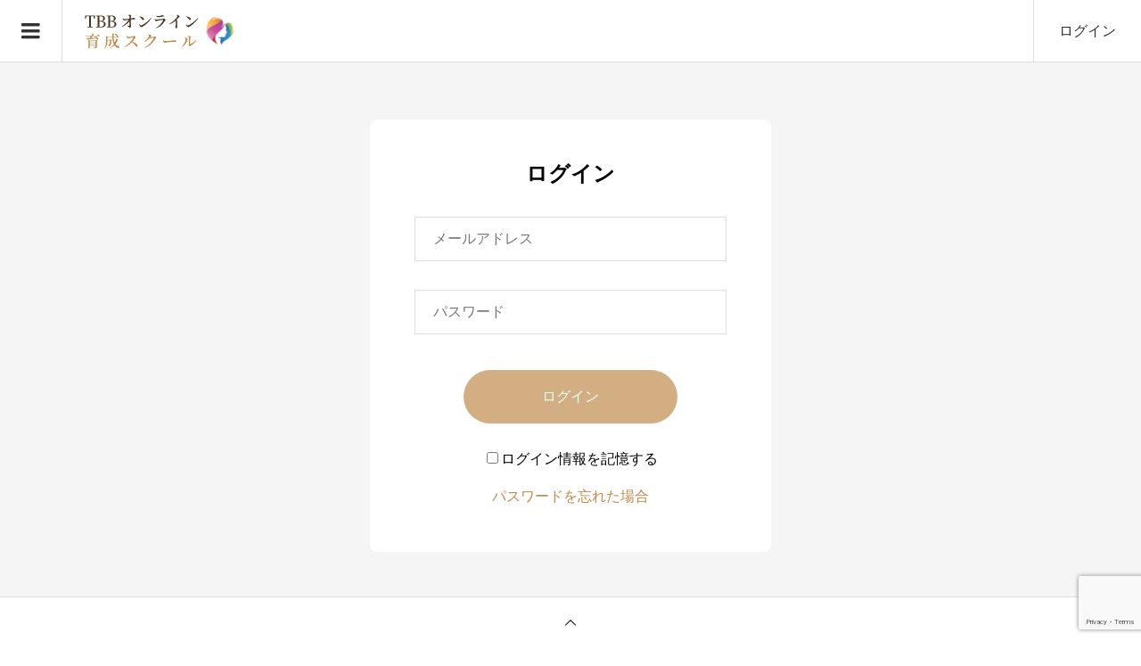

--- FILE ---
content_type: text/html; charset=UTF-8
request_url: https://tbbp-online.com/?memberpage=login&redirect_to=https%3A%2F%2Ftbbp-online.com%2F2021%2F06%2F06%2F%E5%8D%A0%E3%81%84%E3%81%AE%E8%A6%B3%E7%82%B91%2F
body_size: 14357
content:
<!DOCTYPE html>
<html dir="ltr" lang="ja" prefix="og: https://ogp.me/ns#">
<head >
<meta charset="UTF-8">
<meta name="description" content="日々頑張る女性の、シアワセ時間。">
<meta name="viewport" content="width=device-width">
<title>トータルバランス美容オンライン育成スクール</title>

		<!-- All in One SEO 4.9.3 - aioseo.com -->
	<meta name="robots" content="max-image-preview:large" />
	<link rel="canonical" href="https://tbbp-online.com/" />
	<meta name="generator" content="All in One SEO (AIOSEO) 4.9.3" />
		<meta property="og:locale" content="ja_JP" />
		<meta property="og:site_name" content="トータルバランス美容オンラインサロン - 日々頑張る女性の、シアワセ時間。" />
		<meta property="og:type" content="website" />
		<meta property="og:title" content="トータルバランス美容オンライン育成スクール" />
		<meta property="og:url" content="https://tbbp-online.com/" />
		<meta name="twitter:card" content="summary_large_image" />
		<meta name="twitter:title" content="トータルバランス美容オンライン育成スクール" />
		<script type="application/ld+json" class="aioseo-schema">
			{"@context":"https:\/\/schema.org","@graph":[{"@type":"BreadcrumbList","@id":"https:\/\/tbbp-online.com\/#breadcrumblist","itemListElement":[{"@type":"ListItem","@id":"https:\/\/tbbp-online.com#listItem","position":1,"name":"Home"}]},{"@type":"Organization","@id":"https:\/\/tbbp-online.com\/#organization","name":"\u30c8\u30fc\u30bf\u30eb\u30d0\u30e9\u30f3\u30b9\u7f8e\u5bb9\u30aa\u30f3\u30e9\u30a4\u30f3\u30b5\u30ed\u30f3","description":"\u65e5\u3005\u9811\u5f35\u308b\u5973\u6027\u306e\u3001\u30b7\u30a2\u30ef\u30bb\u6642\u9593\u3002","url":"https:\/\/tbbp-online.com\/"},{"@type":"WebPage","@id":"https:\/\/tbbp-online.com\/#webpage","url":"https:\/\/tbbp-online.com\/","name":"\u30c8\u30fc\u30bf\u30eb\u30d0\u30e9\u30f3\u30b9\u7f8e\u5bb9\u30aa\u30f3\u30e9\u30a4\u30f3\u80b2\u6210\u30b9\u30af\u30fc\u30eb","inLanguage":"ja","isPartOf":{"@id":"https:\/\/tbbp-online.com\/#website"},"breadcrumb":{"@id":"https:\/\/tbbp-online.com\/#breadcrumblist"},"datePublished":"2021-04-22T08:37:02+09:00","dateModified":"2023-11-20T16:15:57+09:00"},{"@type":"WebSite","@id":"https:\/\/tbbp-online.com\/#website","url":"https:\/\/tbbp-online.com\/","name":"\u30c8\u30fc\u30bf\u30eb\u30d0\u30e9\u30f3\u30b9\u7f8e\u5bb9\u30aa\u30f3\u30e9\u30a4\u30f3\u30b5\u30ed\u30f3","description":"\u65e5\u3005\u9811\u5f35\u308b\u5973\u6027\u306e\u3001\u30b7\u30a2\u30ef\u30bb\u6642\u9593\u3002","inLanguage":"ja","publisher":{"@id":"https:\/\/tbbp-online.com\/#organization"}}]}
		</script>
		<!-- All in One SEO -->

<link rel='dns-prefetch' href='//maxcdn.bootstrapcdn.com' />
<link rel="alternate" title="oEmbed (JSON)" type="application/json+oembed" href="https://tbbp-online.com/wp-json/oembed/1.0/embed?url=https%3A%2F%2Ftbbp-online.com%2F" />
<link rel="alternate" title="oEmbed (XML)" type="text/xml+oembed" href="https://tbbp-online.com/wp-json/oembed/1.0/embed?url=https%3A%2F%2Ftbbp-online.com%2F&#038;format=xml" />
		<!-- This site uses the Google Analytics by MonsterInsights plugin v9.11.1 - Using Analytics tracking - https://www.monsterinsights.com/ -->
		<!-- Note: MonsterInsights is not currently configured on this site. The site owner needs to authenticate with Google Analytics in the MonsterInsights settings panel. -->
					<!-- No tracking code set -->
				<!-- / Google Analytics by MonsterInsights -->
		<style id='wp-img-auto-sizes-contain-inline-css' type='text/css'>
img:is([sizes=auto i],[sizes^="auto," i]){contain-intrinsic-size:3000px 1500px}
/*# sourceURL=wp-img-auto-sizes-contain-inline-css */
</style>
<link rel='stylesheet' id='sbr_styles-css' href='https://tbbp-online.com/wp-content/plugins/reviews-feed/assets/css/sbr-styles.min.css?ver=2.1.1' type='text/css' media='all' />
<link rel='stylesheet' id='sbi_styles-css' href='https://tbbp-online.com/wp-content/plugins/instagram-feed/css/sbi-styles.min.css?ver=6.10.0' type='text/css' media='all' />
<style id='wp-emoji-styles-inline-css' type='text/css'>

	img.wp-smiley, img.emoji {
		display: inline !important;
		border: none !important;
		box-shadow: none !important;
		height: 1em !important;
		width: 1em !important;
		margin: 0 0.07em !important;
		vertical-align: -0.1em !important;
		background: none !important;
		padding: 0 !important;
	}
/*# sourceURL=wp-emoji-styles-inline-css */
</style>
<style id='wp-block-library-inline-css' type='text/css'>
:root{--wp-block-synced-color:#7a00df;--wp-block-synced-color--rgb:122,0,223;--wp-bound-block-color:var(--wp-block-synced-color);--wp-editor-canvas-background:#ddd;--wp-admin-theme-color:#007cba;--wp-admin-theme-color--rgb:0,124,186;--wp-admin-theme-color-darker-10:#006ba1;--wp-admin-theme-color-darker-10--rgb:0,107,160.5;--wp-admin-theme-color-darker-20:#005a87;--wp-admin-theme-color-darker-20--rgb:0,90,135;--wp-admin-border-width-focus:2px}@media (min-resolution:192dpi){:root{--wp-admin-border-width-focus:1.5px}}.wp-element-button{cursor:pointer}:root .has-very-light-gray-background-color{background-color:#eee}:root .has-very-dark-gray-background-color{background-color:#313131}:root .has-very-light-gray-color{color:#eee}:root .has-very-dark-gray-color{color:#313131}:root .has-vivid-green-cyan-to-vivid-cyan-blue-gradient-background{background:linear-gradient(135deg,#00d084,#0693e3)}:root .has-purple-crush-gradient-background{background:linear-gradient(135deg,#34e2e4,#4721fb 50%,#ab1dfe)}:root .has-hazy-dawn-gradient-background{background:linear-gradient(135deg,#faaca8,#dad0ec)}:root .has-subdued-olive-gradient-background{background:linear-gradient(135deg,#fafae1,#67a671)}:root .has-atomic-cream-gradient-background{background:linear-gradient(135deg,#fdd79a,#004a59)}:root .has-nightshade-gradient-background{background:linear-gradient(135deg,#330968,#31cdcf)}:root .has-midnight-gradient-background{background:linear-gradient(135deg,#020381,#2874fc)}:root{--wp--preset--font-size--normal:16px;--wp--preset--font-size--huge:42px}.has-regular-font-size{font-size:1em}.has-larger-font-size{font-size:2.625em}.has-normal-font-size{font-size:var(--wp--preset--font-size--normal)}.has-huge-font-size{font-size:var(--wp--preset--font-size--huge)}.has-text-align-center{text-align:center}.has-text-align-left{text-align:left}.has-text-align-right{text-align:right}.has-fit-text{white-space:nowrap!important}#end-resizable-editor-section{display:none}.aligncenter{clear:both}.items-justified-left{justify-content:flex-start}.items-justified-center{justify-content:center}.items-justified-right{justify-content:flex-end}.items-justified-space-between{justify-content:space-between}.screen-reader-text{border:0;clip-path:inset(50%);height:1px;margin:-1px;overflow:hidden;padding:0;position:absolute;width:1px;word-wrap:normal!important}.screen-reader-text:focus{background-color:#ddd;clip-path:none;color:#444;display:block;font-size:1em;height:auto;left:5px;line-height:normal;padding:15px 23px 14px;text-decoration:none;top:5px;width:auto;z-index:100000}html :where(.has-border-color){border-style:solid}html :where([style*=border-top-color]){border-top-style:solid}html :where([style*=border-right-color]){border-right-style:solid}html :where([style*=border-bottom-color]){border-bottom-style:solid}html :where([style*=border-left-color]){border-left-style:solid}html :where([style*=border-width]){border-style:solid}html :where([style*=border-top-width]){border-top-style:solid}html :where([style*=border-right-width]){border-right-style:solid}html :where([style*=border-bottom-width]){border-bottom-style:solid}html :where([style*=border-left-width]){border-left-style:solid}html :where(img[class*=wp-image-]){height:auto;max-width:100%}:where(figure){margin:0 0 1em}html :where(.is-position-sticky){--wp-admin--admin-bar--position-offset:var(--wp-admin--admin-bar--height,0px)}@media screen and (max-width:600px){html :where(.is-position-sticky){--wp-admin--admin-bar--position-offset:0px}}

/*# sourceURL=wp-block-library-inline-css */
</style><style id='global-styles-inline-css' type='text/css'>
:root{--wp--preset--aspect-ratio--square: 1;--wp--preset--aspect-ratio--4-3: 4/3;--wp--preset--aspect-ratio--3-4: 3/4;--wp--preset--aspect-ratio--3-2: 3/2;--wp--preset--aspect-ratio--2-3: 2/3;--wp--preset--aspect-ratio--16-9: 16/9;--wp--preset--aspect-ratio--9-16: 9/16;--wp--preset--color--black: #000000;--wp--preset--color--cyan-bluish-gray: #abb8c3;--wp--preset--color--white: #ffffff;--wp--preset--color--pale-pink: #f78da7;--wp--preset--color--vivid-red: #cf2e2e;--wp--preset--color--luminous-vivid-orange: #ff6900;--wp--preset--color--luminous-vivid-amber: #fcb900;--wp--preset--color--light-green-cyan: #7bdcb5;--wp--preset--color--vivid-green-cyan: #00d084;--wp--preset--color--pale-cyan-blue: #8ed1fc;--wp--preset--color--vivid-cyan-blue: #0693e3;--wp--preset--color--vivid-purple: #9b51e0;--wp--preset--gradient--vivid-cyan-blue-to-vivid-purple: linear-gradient(135deg,rgb(6,147,227) 0%,rgb(155,81,224) 100%);--wp--preset--gradient--light-green-cyan-to-vivid-green-cyan: linear-gradient(135deg,rgb(122,220,180) 0%,rgb(0,208,130) 100%);--wp--preset--gradient--luminous-vivid-amber-to-luminous-vivid-orange: linear-gradient(135deg,rgb(252,185,0) 0%,rgb(255,105,0) 100%);--wp--preset--gradient--luminous-vivid-orange-to-vivid-red: linear-gradient(135deg,rgb(255,105,0) 0%,rgb(207,46,46) 100%);--wp--preset--gradient--very-light-gray-to-cyan-bluish-gray: linear-gradient(135deg,rgb(238,238,238) 0%,rgb(169,184,195) 100%);--wp--preset--gradient--cool-to-warm-spectrum: linear-gradient(135deg,rgb(74,234,220) 0%,rgb(151,120,209) 20%,rgb(207,42,186) 40%,rgb(238,44,130) 60%,rgb(251,105,98) 80%,rgb(254,248,76) 100%);--wp--preset--gradient--blush-light-purple: linear-gradient(135deg,rgb(255,206,236) 0%,rgb(152,150,240) 100%);--wp--preset--gradient--blush-bordeaux: linear-gradient(135deg,rgb(254,205,165) 0%,rgb(254,45,45) 50%,rgb(107,0,62) 100%);--wp--preset--gradient--luminous-dusk: linear-gradient(135deg,rgb(255,203,112) 0%,rgb(199,81,192) 50%,rgb(65,88,208) 100%);--wp--preset--gradient--pale-ocean: linear-gradient(135deg,rgb(255,245,203) 0%,rgb(182,227,212) 50%,rgb(51,167,181) 100%);--wp--preset--gradient--electric-grass: linear-gradient(135deg,rgb(202,248,128) 0%,rgb(113,206,126) 100%);--wp--preset--gradient--midnight: linear-gradient(135deg,rgb(2,3,129) 0%,rgb(40,116,252) 100%);--wp--preset--font-size--small: 13px;--wp--preset--font-size--medium: 20px;--wp--preset--font-size--large: 36px;--wp--preset--font-size--x-large: 42px;--wp--preset--spacing--20: 0.44rem;--wp--preset--spacing--30: 0.67rem;--wp--preset--spacing--40: 1rem;--wp--preset--spacing--50: 1.5rem;--wp--preset--spacing--60: 2.25rem;--wp--preset--spacing--70: 3.38rem;--wp--preset--spacing--80: 5.06rem;--wp--preset--shadow--natural: 6px 6px 9px rgba(0, 0, 0, 0.2);--wp--preset--shadow--deep: 12px 12px 50px rgba(0, 0, 0, 0.4);--wp--preset--shadow--sharp: 6px 6px 0px rgba(0, 0, 0, 0.2);--wp--preset--shadow--outlined: 6px 6px 0px -3px rgb(255, 255, 255), 6px 6px rgb(0, 0, 0);--wp--preset--shadow--crisp: 6px 6px 0px rgb(0, 0, 0);}:where(.is-layout-flex){gap: 0.5em;}:where(.is-layout-grid){gap: 0.5em;}body .is-layout-flex{display: flex;}.is-layout-flex{flex-wrap: wrap;align-items: center;}.is-layout-flex > :is(*, div){margin: 0;}body .is-layout-grid{display: grid;}.is-layout-grid > :is(*, div){margin: 0;}:where(.wp-block-columns.is-layout-flex){gap: 2em;}:where(.wp-block-columns.is-layout-grid){gap: 2em;}:where(.wp-block-post-template.is-layout-flex){gap: 1.25em;}:where(.wp-block-post-template.is-layout-grid){gap: 1.25em;}.has-black-color{color: var(--wp--preset--color--black) !important;}.has-cyan-bluish-gray-color{color: var(--wp--preset--color--cyan-bluish-gray) !important;}.has-white-color{color: var(--wp--preset--color--white) !important;}.has-pale-pink-color{color: var(--wp--preset--color--pale-pink) !important;}.has-vivid-red-color{color: var(--wp--preset--color--vivid-red) !important;}.has-luminous-vivid-orange-color{color: var(--wp--preset--color--luminous-vivid-orange) !important;}.has-luminous-vivid-amber-color{color: var(--wp--preset--color--luminous-vivid-amber) !important;}.has-light-green-cyan-color{color: var(--wp--preset--color--light-green-cyan) !important;}.has-vivid-green-cyan-color{color: var(--wp--preset--color--vivid-green-cyan) !important;}.has-pale-cyan-blue-color{color: var(--wp--preset--color--pale-cyan-blue) !important;}.has-vivid-cyan-blue-color{color: var(--wp--preset--color--vivid-cyan-blue) !important;}.has-vivid-purple-color{color: var(--wp--preset--color--vivid-purple) !important;}.has-black-background-color{background-color: var(--wp--preset--color--black) !important;}.has-cyan-bluish-gray-background-color{background-color: var(--wp--preset--color--cyan-bluish-gray) !important;}.has-white-background-color{background-color: var(--wp--preset--color--white) !important;}.has-pale-pink-background-color{background-color: var(--wp--preset--color--pale-pink) !important;}.has-vivid-red-background-color{background-color: var(--wp--preset--color--vivid-red) !important;}.has-luminous-vivid-orange-background-color{background-color: var(--wp--preset--color--luminous-vivid-orange) !important;}.has-luminous-vivid-amber-background-color{background-color: var(--wp--preset--color--luminous-vivid-amber) !important;}.has-light-green-cyan-background-color{background-color: var(--wp--preset--color--light-green-cyan) !important;}.has-vivid-green-cyan-background-color{background-color: var(--wp--preset--color--vivid-green-cyan) !important;}.has-pale-cyan-blue-background-color{background-color: var(--wp--preset--color--pale-cyan-blue) !important;}.has-vivid-cyan-blue-background-color{background-color: var(--wp--preset--color--vivid-cyan-blue) !important;}.has-vivid-purple-background-color{background-color: var(--wp--preset--color--vivid-purple) !important;}.has-black-border-color{border-color: var(--wp--preset--color--black) !important;}.has-cyan-bluish-gray-border-color{border-color: var(--wp--preset--color--cyan-bluish-gray) !important;}.has-white-border-color{border-color: var(--wp--preset--color--white) !important;}.has-pale-pink-border-color{border-color: var(--wp--preset--color--pale-pink) !important;}.has-vivid-red-border-color{border-color: var(--wp--preset--color--vivid-red) !important;}.has-luminous-vivid-orange-border-color{border-color: var(--wp--preset--color--luminous-vivid-orange) !important;}.has-luminous-vivid-amber-border-color{border-color: var(--wp--preset--color--luminous-vivid-amber) !important;}.has-light-green-cyan-border-color{border-color: var(--wp--preset--color--light-green-cyan) !important;}.has-vivid-green-cyan-border-color{border-color: var(--wp--preset--color--vivid-green-cyan) !important;}.has-pale-cyan-blue-border-color{border-color: var(--wp--preset--color--pale-cyan-blue) !important;}.has-vivid-cyan-blue-border-color{border-color: var(--wp--preset--color--vivid-cyan-blue) !important;}.has-vivid-purple-border-color{border-color: var(--wp--preset--color--vivid-purple) !important;}.has-vivid-cyan-blue-to-vivid-purple-gradient-background{background: var(--wp--preset--gradient--vivid-cyan-blue-to-vivid-purple) !important;}.has-light-green-cyan-to-vivid-green-cyan-gradient-background{background: var(--wp--preset--gradient--light-green-cyan-to-vivid-green-cyan) !important;}.has-luminous-vivid-amber-to-luminous-vivid-orange-gradient-background{background: var(--wp--preset--gradient--luminous-vivid-amber-to-luminous-vivid-orange) !important;}.has-luminous-vivid-orange-to-vivid-red-gradient-background{background: var(--wp--preset--gradient--luminous-vivid-orange-to-vivid-red) !important;}.has-very-light-gray-to-cyan-bluish-gray-gradient-background{background: var(--wp--preset--gradient--very-light-gray-to-cyan-bluish-gray) !important;}.has-cool-to-warm-spectrum-gradient-background{background: var(--wp--preset--gradient--cool-to-warm-spectrum) !important;}.has-blush-light-purple-gradient-background{background: var(--wp--preset--gradient--blush-light-purple) !important;}.has-blush-bordeaux-gradient-background{background: var(--wp--preset--gradient--blush-bordeaux) !important;}.has-luminous-dusk-gradient-background{background: var(--wp--preset--gradient--luminous-dusk) !important;}.has-pale-ocean-gradient-background{background: var(--wp--preset--gradient--pale-ocean) !important;}.has-electric-grass-gradient-background{background: var(--wp--preset--gradient--electric-grass) !important;}.has-midnight-gradient-background{background: var(--wp--preset--gradient--midnight) !important;}.has-small-font-size{font-size: var(--wp--preset--font-size--small) !important;}.has-medium-font-size{font-size: var(--wp--preset--font-size--medium) !important;}.has-large-font-size{font-size: var(--wp--preset--font-size--large) !important;}.has-x-large-font-size{font-size: var(--wp--preset--font-size--x-large) !important;}
/*# sourceURL=global-styles-inline-css */
</style>

<style id='classic-theme-styles-inline-css' type='text/css'>
/*! This file is auto-generated */
.wp-block-button__link{color:#fff;background-color:#32373c;border-radius:9999px;box-shadow:none;text-decoration:none;padding:calc(.667em + 2px) calc(1.333em + 2px);font-size:1.125em}.wp-block-file__button{background:#32373c;color:#fff;text-decoration:none}
/*# sourceURL=/wp-includes/css/classic-themes.min.css */
</style>
<link rel='stylesheet' id='contact-form-7-css' href='https://tbbp-online.com/wp-content/plugins/contact-form-7/includes/css/styles.css?ver=6.1.4' type='text/css' media='all' />
<link rel='stylesheet' id='ctf_styles-css' href='https://tbbp-online.com/wp-content/plugins/custom-twitter-feeds/css/ctf-styles.min.css?ver=2.3.1' type='text/css' media='all' />
<link rel='stylesheet' id='cff-css' href='https://tbbp-online.com/wp-content/plugins/custom-facebook-feed/assets/css/cff-style.min.css?ver=4.3.4' type='text/css' media='all' />
<link rel='stylesheet' id='sb-font-awesome-css' href='https://maxcdn.bootstrapcdn.com/font-awesome/4.7.0/css/font-awesome.min.css?ver=6.9' type='text/css' media='all' />
<link rel='stylesheet' id='zoomy-style-css' href='https://tbbp-online.com/wp-content/themes/zoomy_tcd067/style.css?ver=2.11' type='text/css' media='all' />
<link rel='stylesheet' id='zoomy-slick-css' href='https://tbbp-online.com/wp-content/themes/zoomy_tcd067/css/slick.min.css?ver=6.9' type='text/css' media='all' />
<script type="text/javascript" src="https://tbbp-online.com/wp-includes/js/jquery/jquery.min.js?ver=3.7.1" id="jquery-core-js"></script>
<script type="text/javascript" src="https://tbbp-online.com/wp-includes/js/jquery/jquery-migrate.min.js?ver=3.4.1" id="jquery-migrate-js"></script>
<link rel="https://api.w.org/" href="https://tbbp-online.com/wp-json/" /><link rel="alternate" title="JSON" type="application/json" href="https://tbbp-online.com/wp-json/wp/v2/pages/49" /><link rel="EditURI" type="application/rsd+xml" title="RSD" href="https://tbbp-online.com/xmlrpc.php?rsd" />
<meta name="generator" content="WordPress 6.9" />
<link rel='shortlink' href='https://tbbp-online.com/' />
<style type="text/css">
.feedzy-rss-link-icon:after {
	content: url("https://tbbp-online.com/wp-content/plugins/feedzy-rss-feeds/img/external-link.png");
	margin-left: 3px;
}
</style>
		<link rel="shortcut icon" href="https://tbbp-online.com/wp-content/uploads/2023/11/ファビコン.png">
<style>
.p-headline, .p-breadcrumb__item a:hover, .p-button-follow, .p-has-icon::before, .p-social-nav a:hover, .p-archive-information__item-date, .p-index-newsticker__item-date, .p-member-page-header__title, .p-member-page-headline--color, .p-widget__title, .p-widget-categories .toggle-children:hover { color: #d3ae82; }
.p-button, .p-header-member-menu__item.has-bg a, .p-category-item, .p-page-links > span, .p-author .p-social-nav__item--url a, .p-author__list-tab_badge, .slick-dots li.slick-active button, .slick-dots li:hover button { background-color: #d3ae82; }
.p-button-follow { border-color: #d3ae82; }
a.p-button-follow:hover, a.p-button-following:hover, .p-pager__item .current, .p-page-links a:hover, .p-pager__item a:hover, .slick-dots li.slick-active button { background-color: #d3ae82; border-color: #d3ae82; }
.p-author__list-tab, .p-member-news__item.is-unread, .p-widget-categories li a:hover { background-color: rgba(211, 174, 130, 0.15); }
.p-blog-archive__sort-item.is-active, .p-blog-archive__sort-item:hover { background: #d3ae82; border-color: #d3ae82 !important; }
a:hover, .p-body a:hover, a:hover .p-article__title, .p-article__author:hover .p-article__author-name, a.p-has-icon:hover::before, .p-user-list__search-submit:hover, .c-comment__item-body a:hover, .c-comment__item-act a:hover, .p-widget .searchform #searchsubmit:hover, .p-widget-search .p-widget-search__submit:hover, .c-entry-nav__item a:hover, .p-modal__close:hover { color: #bf8949; }
.p-button:hover, .p-header-member-menu__item.has-bg a:hover, .p-category-item:hover, .p-author .p-social-nav__item--url a:hover, .p-author__list-tab:hover, .p-article__edit-button:hover, .p-article__delete-button:hover, .c-comment__form-submit:hover, c-comment__password-protected, .c-pw__btn--register, .c-pw__btn { background-color: #bf8949; }
.p-membership-form__image-upload-tiny__label:hover, .p-membership-form__overlay-button:hover, .c-comment__tab-item.is-active a, .c-comment__tab-item a:hover, .c-comment__tab-item.is-active p { background-color: #bf8949; border-color: #bf8949; }
.c-comment__tab-item.is-active a:after, .c-comment__tab-item.is-active p:after { border-top-color: #bf8949; }
.p-body a, .c-comment__item-body a, .custom-html-widget a { color: #bf8949; }
body, input, textarea { font-family: "Times New Roman", "游明朝", "Yu Mincho", "游明朝体", "YuMincho", "ヒラギノ明朝 Pro W3", "Hiragino Mincho Pro", "HiraMinProN-W3", "HGS明朝E", "ＭＳ Ｐ明朝", "MS PMincho", serif; }
.p-logo, .p-entry__title, .p-entry-photo__title, .p-headline, .p-headline-photo, .p-page-header__title, .p-cb__item-headline, .p-widget__title, .p-sidemenu-categories-title {
font-family: "Times New Roman", "游明朝", "Yu Mincho", "游明朝体", "YuMincho", "ヒラギノ明朝 Pro W3", "Hiragino Mincho Pro", "HiraMinProN-W3", "HGS明朝E", "ＭＳ Ｐ明朝", "MS PMincho", serif;
font-weight: 500;
}
.c-load--type1 { border: 3px solid rgba(153, 153, 153, 0.2); border-top-color: #333333; }
.p-hover-effect--type1:hover img { -webkit-transform: scale(1.2) rotate(2deg); -moz-transform: scale(1.2) rotate(2deg); -ms-transform: scale(1.2) rotate(2deg); transform: scale(1.2) rotate(2deg); }
.p-hover-effect--type2 img { margin-left: -8px; }
.p-hover-effect--type2:hover img { margin-left: 8px; }
.p-hover-effect--type2:hover .p-hover-effect__image { background: #000000; }
.p-hover-effect--type2:hover img { opacity: 0.5 }
.p-hover-effect--type3:hover .p-hover-effect__image { background: #000000; }
.p-hover-effect--type3:hover img { opacity: 0.5; }
.p-entry__title { font-size: 36px; }
.p-entry__title, .p-article-post__title, .p-article__title { color: #333333; }
.p-entry__body { color: #333333; font-size: 16px; }
.p-entry-page__body { font-size: 16px; }
.p-entry-photo__title { font-size: 36px; }
.p-entry-photo__title, .p-article-photo__title { color: #333333; }
.p-entry-photo__body { color: #333333; font-size: 16px; }
.p-headline-photo__author { background-color: #333333; color: #ffffff; }
.p-headline-photo__comment { background-color: #333333; color: #ffffff; }
.p-entry-information__body { color: #333333; font-size: 16px; }
.l-header__bar { background: rgba(255, 255, 255, 1); }
body.l-header__fix .is-header-fixed .l-header__bar { background: rgba(255, 255, 255, 1.0); }
.l-header__bar a { color: #333333; }
.l-header__bar a:hover, .p-header-member-menu__item a:hover { color: #d3ae82; }
.p-header__logo--text { font-size: 30px; }
.p-siteinfo__title { font-size: 30px; }
.p-member-menu { background-color: #d3ae82 !important; }
.p-member-menu__item a { color: #ffffff; }
.p-member-menu__item a:hover, .p-member-menu__item.is-active a { color: #ffffff; }
.p-member-menu__item-badge { background-color: #d3ae82; color: #ffffff; }
.p-sidemnu { background-color: #f8f2eb; }
.p-sidemnu, .p-sidemnu a, .p-sidemnu .p-widget__title { color: #333333; }
.p-sidemnu a:hover, .p-sidemnu .current-cat a { color: #d3ae82; }
.p-sidemenu-categories-title, .p-sidemnu .p-widget__title { background-color: #d3ae82; color: #ffffff; }
.p-copyright { background-color: #ffffff; color: #333333; }
@media (min-width: 992px) {
	.l-header__bar { background-color: rgba(255, 255, 255, 1); }
	.p-pagetop a:hover { background-color: #d3ae82; border-color: #d3ae82; }
}
@media only screen and (max-width: 991px) {
	.p-header__logo--text { font-size: 18px; }
	.p-header-search__form { background-color: rgba(255, 255, 255, 1); }
	body.l-header__fix .is-header-fixed .l-header__bar .p-header-search__form { background-color: rgba(255, 255, 255, 1.0); }
	.p-pagetop a { background-color: #d3ae82; }
	.p-pagetop a:hover { background-color: #bf8949; }
	.p-siteinfo__title { font-size: 24px; }
	.p-entry__title { font-size: 22px; }
	.p-entry__body { font-size: 14px; }
	.p-entry-photo__title { font-size: 22px; }
	.p-entry-photo__body { font-size: 14px; }
	.p-entry-information__title { font-size: 22px; }
	.p-entry-information__body { font-size: 14px; }
	.p-entry-page__body { font-size: 14px; }
}
.p-index-slider__item--1 .p-header-content__catch { color: #333333; font-size: 36px; text-shadow: 0px 0px 0px #999999; }
.p-index-slider__item--1 .p-header-content__desc { color: #333333; font-size: 24px; text-shadow: 0px 0px 0px #999999; }
.p-index-slider__item--1 .p-header-content__overlay { background-color: rgba(255, 255, 255, 0.5); }
.p-index-slider__item--2 .p-header-content__catch { color: #333333; font-size: 36px; text-shadow: 0px 0px 0px #999999; }
.p-index-slider__item--2 .p-header-content__desc { color: #333333; font-size: 24px; text-shadow: 0px 0px 0px #999999; }
.p-index-slider__item--2 .p-header-content__overlay { background-color: rgba(255, 255, 255, 0.5); }
.p-index-slider__item--3 .p-header-content__catch { color: #333333; font-size: 36px; text-shadow: 0px 0px 0px #999999; }
.p-index-slider__item--3 .p-header-content__desc { color: #333333; font-size: 24px; text-shadow: 0px 0px 0px #999999; }
.p-index-slider__item--3 .p-header-content__overlay { background-color: rgba(255, 255, 255, 0.5); }
#cb_5 .p-cb__item-headline { color: #333333; font-size: 24px; }
#cb_6 .p-cb__item-headline { color: #333333; font-size: 24px; }
#cb_7 .p-cb__item-headline { color: #333333; font-size: 24px; }
@media only screen and (max-width: 991px) {
	#cb_5 .p-cb__item-headline { font-size: 20px; }
	#cb_6 .p-cb__item-headline { font-size: 20px; }
	#cb_7 .p-cb__item-headline { font-size: 20px; }
}
@media only screen and (max-width: 767px) {
	.p-index-slider__item--1 .p-header-content__overlay { background-color: rgba(255, 255, 255, 0.5); }
	.p-index-slider__item--2 .p-header-content__overlay { background-color: rgba(255, 255, 255, 0.5); }
	.p-index-slider__item--3 .p-header-content__overlay { background-color: rgba(255, 255, 255, 0.5); }
	.p-header-content--mobile .p-header-content__catch { color: #333333; font-size: 30px; text-shadow: 0px 0px 0px #ffffff; }
}
.p-footer-widget-area { background-color: #ffffff; color: #333333; }
.p-footer-widget-area .p-widget__title { color: #d3ae82; }
.p-footer-widget-area a { color: #333333; }
.p-footer-widget-area a:hover { color: #bf8949; }
#site_info_widget-2 .p-siteinfo__button { background: #d3ae82; color: #ffffff !important; }
#site_info_widget-2 .p-siteinfo__button:hover { background: #bf8949; color: #ffffff !important; }
.l-main {padding-bottom:50px;}
.p-author .p-author__body {text-align: left;}
.threeColumn img {width: 100%;height:auto;}
.bt_red {background: #a22550;}
.bt_red:hover, .bt_red:focus {background:#bd6382;}

.color01 {background-color: #C29154;}
.color01:hover {background-color: #d3ae82;}

.color02 {background-color: #49331C;}
.color02:hover {background-color: #805831;}

.p-footer-widget-area .p-widget.widget_nav_menu {flex: 0 0 30%;}
.sub-menu {margin-left: 1.3em;}
body.home .p-cb__item--blog {width: 33.3%;float: left;}
body.home .p-blog-archive__item {flex-basis: calc((100% - 42.05px) / 1);}

/* グローバルメニューからカテゴリを消す */
h2.p-sidemenu-categories-title,
ul.p-sidemenu-categories {display: none;}


/* feedzyRSS　レイアウト変更 */
.rss_header,
.rss_content {display: none;}
.feedzy-rss .rss_item {border-bottom: none !important;margin: 1.0% !important;}
.feedzy-rss ul li {width: 31%;float: left;}



@media only screen and (min-width: 992px) {
.p-author .p-author__body {padding: 0 250px;}
}

@media only screen and (max-width: 992px) {
.feedzy-rss .rss_item .rss_image {float: none !important;margin: 0 auto 10px !important;}
}


#topIntro,
#topIntroBottom h3,
.home .p-body h2,
.profileTxt,
.pcTxtCspTxtL {text-align: center;}

@media screen and (max-width: 767px) {
.post_col img {width:100%;height:auto;}
.img_block {float: none;display: block;width:100%;}
ul.well3 {padding-left: 3em;}
body.home .p-cb__item--blog {width: 100%;float: none;clear: both;}
img.originalsizeIcon { width: 80px;height: auto;max-width: 80px;}
.feedzy-rss ul li {width: 100%;float: none;}
.feedzy-rss .rss_item .rss_image {float: left !important;margin: 0 10px 10px 0 !important;}
#topIntro,#topIntroBottom h3,.home .p-body h2,.profileTxt,.pcTxtCspTxtL {text-align: left;}
}

.brushUp {padding-top: 20px;width: 75%;margin: 0 auto;}
@media screen and (max-width: 767px) {
.brushUp {width: 100%;}
}
.userVoice {margin-bottom: 40px;}

@media screen and (max-width: 768px) {
.sp-br {display:block;}
}
</style>
<style type="text/css">

</style>
		<style type="text/css" id="wp-custom-css">
			.p-widget li:not(.p-social-nav__item) {
	padding: 2px 0 10px;
	border-bottom: solid 1px #dddddd;
}
.p-global-nav.p-widget ul ul {
	font-size: 14px;
	padding-left: 1.7em;
}
.p-global-nav.p-widget ul ul li {
	border-bottom: none;
	padding: 2px 0;
	position: relative;
}
.p-global-nav.p-widget ul ul li::before {
	content: "";
	width: 10px;
	height: 1.5px;
	background: #333;
	position: absolute;
	top: 50%;
	left: -1.7em;
	transform: translateY(-50%);
}		</style>
		</head>
<body class="wp-singular page-template-default page page-id-49 wp-theme-zoomy_tcd067 l-header--type2 l-header--type2--mobile l-header__fix l-header__fix--mobile membership-login guest">
<div id="site_loader_overlay">
	<div id="site_loader_animation" class="c-load--type1">
	</div>
</div>
<header id="js-header" class="l-header">
	<div class="l-header__bar l-header__bar--mobile p-header__bar">
		<h1 class="p-logo p-header__logo">
			<a href="https://tbbp-online.com/"><img src="https://tbbp-online.com/wp-content/uploads/2023/11/hlogo.png" alt="トータルバランス美容オンラインサロン"></a>
		</h1>
		<div class="p-logo p-header__logo--mobile p-header__logo--retina">
			<a href="https://tbbp-online.com/"><img src="https://tbbp-online.com/wp-content/uploads/2023/11/hlogo.png" alt="トータルバランス美容オンラインサロン" width="85"></a>
		</div>
		<ul class="p-header-member-menu">
			<li class="p-header-member-menu__item p-header-member-menu__item--login"><a href="https://tbbp-online.com/?memberpage=login">ログイン</a></li>
		</ul>
		<a href="#" id="js-menu-button" class="p-menu-button c-menu-button"></a>
	</div>
	<div class="p-sidemnu">
		<a href="#" id="js-sidemenu-close" class="p-close-button"></a>
		<div class="p-sidemnu__inner">
			<div class="p-sidemenu-categories-title"><i class="p-sidemenu-categories-title__icon"></i>カテゴリー</div>
			<ul class="p-sidemenu-categories">
	<li class="cat-item cat-item-30"><a href="https://tbbp-online.com/category/my-policy/">myポリシー</a>
</li>
	<li class="cat-item cat-item-46"><a href="https://tbbp-online.com/category/my-philosophy/">my哲学</a>
</li>
	<li class="cat-item cat-item-27"><a href="https://tbbp-online.com/category/sdgs/">SDGs</a>
</li>
	<li class="cat-item cat-item-45"><a href="https://tbbp-online.com/category/global-eyes/">※Global eyes</a>
</li>
	<li class="cat-item cat-item-43"><a href="https://tbbp-online.com/category/tab-member/">※トータルバランス美容(TBB)活用協会:会員専用コーナー</a>
</li>
	<li class="cat-item cat-item-44"><a href="https://tbbp-online.com/category/mens/">※頑張る女性応援隊限定:男性MEN&#039;sコーナー</a>
</li>
	<li class="cat-item cat-item-1"><a href="https://tbbp-online.com/category/uncategorized/">その他</a>
</li>
	<li class="cat-item cat-item-40"><a href="https://tbbp-online.com/category/introduction/">はじめまして/Nice to meet you</a>
</li>
	<li class="cat-item cat-item-11"><a href="https://tbbp-online.com/category/gourmet/">グルメ</a>
</li>
	<li class="cat-item cat-item-25"><a href="https://tbbp-online.com/category/nail/">ネイル</a>
</li>
	<li class="cat-item cat-item-33"><a href="https://tbbp-online.com/category/%e3%82%b9%e3%83%94%e3%83%aa%e3%83%81%e3%83%a5%e3%82%a2%e3%83%ab/">ヒーリング</a>
</li>
	<li class="cat-item cat-item-4"><a href="https://tbbp-online.com/category/business/">ビジネス</a>
</li>
	<li class="cat-item cat-item-10"><a href="https://tbbp-online.com/category/pet/">ペット</a>
</li>
	<li class="cat-item cat-item-9"><a href="https://tbbp-online.com/category/lifestyle/">ライフスタイル</a>
</li>
	<li class="cat-item cat-item-8"><a href="https://tbbp-online.com/category/relationship/">人間関係</a>
</li>
	<li class="cat-item cat-item-29"><a href="https://tbbp-online.com/category/official/">公式コンテンツ（動画）</a>
</li>
	<li class="cat-item cat-item-36"><a href="https://tbbp-online.com/category/world/">国際交流</a>
</li>
	<li class="cat-item cat-item-41"><a href="https://tbbp-online.com/category/psychology/">心理学</a>
</li>
	<li class="cat-item cat-item-39"><a href="https://tbbp-online.com/category/education/">教育</a>
</li>
	<li class="cat-item cat-item-22"><a href="https://tbbp-online.com/category/astrology/">星の視点</a>
</li>
	<li class="cat-item cat-item-6"><a href="https://tbbp-online.com/category/beautyhealth/">美容・健康</a>
</li>
	<li class="cat-item cat-item-5"><a href="https://tbbp-online.com/category/hobby/">趣味</a>
</li>
			</ul>
			<div class="p-sidemenu-categories-title p-sidemenu-photo-categories-title"><i class="p-sidemenu-categories-title__icon"></i>ひとことメッセージ</div>
			<ul class="p-sidemenu-categories">
	<li class="cat-item cat-item-32"><a href="https://tbbp-online.com/photo-category/my-policy/">myポリシー</a>
</li>
	<li class="cat-item cat-item-2"><a href="https://tbbp-online.com/photo-category/uncategorized/">その他</a>
</li>
	<li class="cat-item cat-item-16"><a href="https://tbbp-online.com/photo-category/gourmet/">グルメ</a>
</li>
	<li class="cat-item cat-item-26"><a href="https://tbbp-online.com/photo-category/nail/">ネイル</a>
</li>
	<li class="cat-item cat-item-34"><a href="https://tbbp-online.com/photo-category/%e3%82%b9%e3%83%94%e3%83%aa%e3%83%81%e3%83%a5%e3%82%a2%e3%83%ab/">ヒーリング</a>
</li>
	<li class="cat-item cat-item-12"><a href="https://tbbp-online.com/photo-category/business/">ビジネス</a>
</li>
	<li class="cat-item cat-item-15"><a href="https://tbbp-online.com/photo-category/pet/">ペット</a>
</li>
	<li class="cat-item cat-item-24"><a href="https://tbbp-online.com/photo-category/management/">マネジメント</a>
</li>
	<li class="cat-item cat-item-14"><a href="https://tbbp-online.com/photo-category/lifestyle/">ライフスタイル</a>
</li>
	<li class="cat-item cat-item-18"><a href="https://tbbp-online.com/photo-category/relationship/">人間関係</a>
</li>
	<li class="cat-item cat-item-37"><a href="https://tbbp-online.com/photo-category/world/">国際交流</a>
</li>
	<li class="cat-item cat-item-42"><a href="https://tbbp-online.com/photo-category/psychology/">心理学</a>
</li>
	<li class="cat-item cat-item-38"><a href="https://tbbp-online.com/photo-category/education/">教育</a>
</li>
	<li class="cat-item cat-item-19"><a href="https://tbbp-online.com/photo-category/travel/">旅行</a>
</li>
	<li class="cat-item cat-item-17"><a href="https://tbbp-online.com/photo-category/beautyhealth/">美容・健康</a>
</li>
	<li class="cat-item cat-item-13"><a href="https://tbbp-online.com/photo-category/hobby/">趣味</a>
</li>
			</ul>
<div class="p-widget p-widget-sidemenu p-global-nav WP_Nav_Menu_Widget">
<div class="menu-%e3%83%a1%e3%83%8b%e3%83%a5%e3%83%bc-container"><ul id="menu-%e3%83%a1%e3%83%8b%e3%83%a5%e3%83%bc" class="menu"><li id="menu-item-22" class="menu-item menu-item-type-custom menu-item-object-custom current-menu-item menu-item-home menu-item-22"><a href="https://tbbp-online.com/">トップページ</a></li>
<li id="menu-item-1365" class="menu-item menu-item-type-post_type menu-item-object-page menu-item-1365"><a href="https://tbbp-online.com/tbb-exercise-association/">TBB活用協会</a></li>
<li id="menu-item-1705" class="menu-item menu-item-type-custom menu-item-object-custom menu-item-has-children menu-item-1705"><a href="https://tbbp-online.com/?memberpage=login">交流サロン会員さま</a>
<ul class="sub-menu">
	<li id="menu-item-26" class="menu-item menu-item-type-custom menu-item-object-custom menu-item-26"><a href="https://tbbp-online.com/?memberpage=news">マイページ</a></li>
	<li id="menu-item-1362" class="menu-item menu-item-type-taxonomy menu-item-object-category menu-item-1362"><a href="https://tbbp-online.com/category/introduction/">はじめて登録されたみなさんへ</a></li>
	<li id="menu-item-774" class="menu-item menu-item-type-custom menu-item-object-custom current-menu-item menu-item-home menu-item-774"><a href="https://tbbp-online.com/">当オンラインサロンについて</a></li>
	<li id="menu-item-27" class="menu-item menu-item-type-custom menu-item-object-custom menu-item-27"><a href="https://tbbp-online.com/official/">公式コンテンツ一覧</a></li>
	<li id="menu-item-24" class="menu-item menu-item-type-custom menu-item-object-custom menu-item-24"><a href="https://tbbp-online.com/blog/">ブログ一覧</a></li>
	<li id="menu-item-23" class="menu-item menu-item-type-custom menu-item-object-custom menu-item-23"><a href="https://tbbp-online.com/photo/">ひとことメッセージ一覧</a></li>
	<li id="menu-item-1363" class="menu-item menu-item-type-taxonomy menu-item-object-category menu-item-1363"><a href="https://tbbp-online.com/category/official/">公式コンテンツ（動画）</a></li>
	<li id="menu-item-211" class="menu-item menu-item-type-post_type menu-item-object-page menu-item-privacy-policy menu-item-211"><a rel="privacy-policy" href="https://tbbp-online.com/privacy-policy/">プライバシーポリシー</a></li>
	<li id="menu-item-289" class="menu-item menu-item-type-post_type menu-item-object-page menu-item-289"><a href="https://tbbp-online.com/kiyaku/">利用規約</a></li>
	<li id="menu-item-1364" class="menu-item menu-item-type-post_type menu-item-object-page menu-item-1364"><a href="https://tbbp-online.com/withdrawal/">TBB交流オンラインサロンの退会手続きについて</a></li>
</ul>
</li>
<li id="menu-item-1745" class="menu-item menu-item-type-post_type menu-item-object-page menu-item-1745"><a href="https://tbbp-online.com/contact2/">お問い合わせ</a></li>
</ul></div></div>
<div class="p-widget p-widget-sidemenu WP_Widget_Search">
<form role="search" method="get" id="searchform" class="searchform" action="https://tbbp-online.com/">
				<div>
					<label class="screen-reader-text" for="s">検索:</label>
					<input type="text" value="" name="s" id="s" />
					<input type="submit" id="searchsubmit" value="検索" />
				</div>
			</form></div>
		</div>
	</div>
</header>
<main class="l-main has-bg--pc">
	<div class="l-inner">
		<div class="p-member-page p-login">
			<form id="loginform" class="p-membership-form p-membership-form--login js-membership-form--normal" action="https://tbbp-online.com/?memberpage=login" method="post">
				<h2 class="p-member-page-headline">ログイン</h2>
				<div class="p-membership-form__body p-body">
					<p class="p-membership-form__login-email"><input type="email" name="log" value="" placeholder="メールアドレス" required></p>
					<p class="p-membership-form__login-password"><input type="password" name="pwd" value="" placeholder="パスワード" required></p>
					<div class="p-membership-form__button">
						<button class="p-button p-rounded-button js-submit-button" type="submit">ログイン</button>
						<input type="hidden" name="redirect_to" value="https://tbbp-online.com/2021/06/06/占いの観点1/">
					</div>
					<p class="p-membership-form__login-remember"><label><input name="rememberme" type="checkbox" value="forever">ログイン情報を記憶する</label></p>
					<p class="p-membership-form__login-reset_password"><a href="https://tbbp-online.com/?memberpage=reset_password">パスワードを忘れた場合</a></p>
 				</div>
			</form>
		</div>
	</div>
</main>
<footer class="l-footer">
	<div id="js-pagetop" class="p-pagetop"><a href="#"></a></div>
	<div id="js-footer-widget" class="p-footer-widget-area" style="background: #ffffff">

		<div class="p-footer-widget-area__inner l-inner">
<div class="p-widget p-widget-footer site_info_widget" id="site_info_widget-2">
<div class="p-siteinfo">
<div class="p-siteinfo__image p-siteinfo__logo"><a href="https://tbbp-online.com/"><img alt="トータルバランス美容オンラインスクール" src="https://tbbp-online.com/wp-content/uploads/2023/11/hlogo.png"></a></div>
<div class="p-siteinfo__desc">TBB交流オンラインサロンは頑張る女性を応援し、参加者同士で一緒に成長する為のサロンです。<br>（登録無料）</div>
<a class="p-siteinfo__button p-button" href="https://tbbp-online.com/?memberpage=login" target="_blank">TBB交流オンラインサロンログイン</a>
</div>
</div>
<div class="p-widget p-widget-footer widget_nav_menu" id="nav_menu-2">
<div class="menu-footer_menu01-container"><ul id="menu-footer_menu01" class="menu"><li id="menu-item-1342" class="menu-item menu-item-type-post_type menu-item-object-page menu-item-home current-menu-item page_item page-item-49 current_page_item menu-item-1342"><a href="https://tbbp-online.com/" aria-current="page">トップページ</a></li>
<li id="menu-item-1343" class="menu-item menu-item-type-custom menu-item-object-custom menu-item-1343"><a href="https://www.tbb-school-salon.fants.jp/">客単価ＵＰ講座</a></li>
<li id="menu-item-1344" class="menu-item menu-item-type-custom menu-item-object-custom menu-item-1344"><a href="https://www.tbb-school-salon.fants.jp/">リピート率UP講座</a></li>
<li id="menu-item-1345" class="menu-item menu-item-type-custom menu-item-object-custom menu-item-1345"><a href="https://www.tbb-school-salon.fants.jp/">チームリーダー養成講座</a></li>
<li id="menu-item-1346" class="menu-item menu-item-type-post_type menu-item-object-page menu-item-1346"><a href="https://tbbp-online.com/your-own-pace/">自分のペースでしっかり学ぶTBB徹底育成コース</a></li>
<li id="menu-item-1386" class="menu-item menu-item-type-post_type menu-item-object-page menu-item-1386"><a href="https://tbbp-online.com/one-point/">ワンポイントお試し講座</a></li>
<li id="menu-item-1348" class="menu-item menu-item-type-custom menu-item-object-custom menu-item-1348"><a href="https://www.tbb-school-salon.fants.jp/">失敗談から学ぼう講座</a></li>
<li id="menu-item-1349" class="menu-item menu-item-type-custom menu-item-object-custom menu-item-1349"><a href="/category/tab-member/">頑張る女性の交流ページ</a></li>
<li id="menu-item-1350" class="menu-item menu-item-type-taxonomy menu-item-object-category menu-item-1350"><a href="https://tbbp-online.com/category/global-eyes/">Global eyes</a></li>
<li id="menu-item-1351" class="menu-item menu-item-type-taxonomy menu-item-object-category menu-item-1351"><a href="https://tbbp-online.com/category/mens/">男性MEN&#8217;sコーナー</a></li>
</ul></div></div>
<div class="p-widget p-widget-footer widget_nav_menu" id="nav_menu-3">
<div class="menu-footer_menu02-container"><ul id="menu-footer_menu02" class="menu"><li id="menu-item-1352" class="menu-item menu-item-type-post_type menu-item-object-page menu-item-1352"><a href="https://tbbp-online.com/lecturer/">講師紹介</a></li>
<li id="menu-item-1353" class="menu-item menu-item-type-post_type menu-item-object-page menu-item-1353"><a href="https://tbbp-online.com/voice/">受講者の声</a></li>
<li id="menu-item-1354" class="menu-item menu-item-type-custom menu-item-object-custom menu-item-1354"><a href="/information/">お知らせ</a></li>
<li id="menu-item-1355" class="menu-item menu-item-type-custom menu-item-object-custom current-menu-item menu-item-home menu-item-1355"><a href="https://tbbp-online.com/">当オンラインサロンについて</a></li>
<li id="menu-item-1356" class="menu-item menu-item-type-post_type menu-item-object-page menu-item-1356"><a href="https://tbbp-online.com/contact2/">お問い合わせ</a></li>
<li id="menu-item-1357" class="menu-item menu-item-type-post_type menu-item-object-page menu-item-privacy-policy menu-item-1357"><a rel="privacy-policy" href="https://tbbp-online.com/privacy-policy/">プライバシーポリシー</a></li>
<li id="menu-item-1358" class="menu-item menu-item-type-post_type menu-item-object-page menu-item-1358"><a href="https://tbbp-online.com/sitemap/">サイトマップ</a></li>
<li id="menu-item-1359" class="menu-item menu-item-type-post_type menu-item-object-page menu-item-1359"><a href="https://tbbp-online.com/law/">特定商取引法に基づく表記</a></li>
<li id="menu-item-1360" class="menu-item menu-item-type-post_type menu-item-object-page menu-item-1360"><a href="https://tbbp-online.com/withdrawal/">TBB交流オンラインサロンの退会手続きについて</a></li>
<li id="menu-item-1361" class="menu-item menu-item-type-post_type menu-item-object-page menu-item-1361"><a href="https://tbbp-online.com/tbb-exercise-association/">TBB活用協会</a></li>
</ul></div></div>
<div class="p-widget p-widget-footer u-hidden-sm"></div>
		</div>
	</div>
	<div class="p-copyright">
		<div class="p-copyright__inner l-inner">
			<p>Copyright &copy;<span class="u-hidden-xs">2026</span> トータルバランス美容オンラインサロン. All Rights Reserved.</p>
		</div>
	</div>
</footer>
<script type="speculationrules">
{"prefetch":[{"source":"document","where":{"and":[{"href_matches":"/*"},{"not":{"href_matches":["/wp-*.php","/wp-admin/*","/wp-content/uploads/*","/wp-content/*","/wp-content/plugins/*","/wp-content/themes/zoomy_tcd067/*","/*\\?(.+)"]}},{"not":{"selector_matches":"a[rel~=\"nofollow\"]"}},{"not":{"selector_matches":".no-prefetch, .no-prefetch a"}}]},"eagerness":"conservative"}]}
</script>
<!-- Custom Facebook Feed JS -->
<script type="text/javascript">var cffajaxurl = "https://tbbp-online.com/wp-admin/admin-ajax.php";
var cfflinkhashtags = "true";
</script>
<div id="js-modal-registration" class="p-modal p-modal--registration">
	<div class="p-modal__contents">
		<div class="p-modal__contents__inner">

			<form id="js-modal-registration-form" class="p-membership-form p-membership-form--registration" action="https://tbbp-online.com/?memberpage=registration" method="post">
				<div class="p-membership-form__input">
					<h2 class="p-member-page-headline--color">会員登録</h2>
					<div class="p-membership-form__body p-body p-modal__body">
						<p class="p-membership-form__registration-email"><input type="email" name="email" value="" placeholder="メールアドレス" maxlength="100" required></p>
						<p class="p-membership-form__registration-password"><input type="password" name="pass1" value="" placeholder="パスワード" minlength="8" required></p>
						<p class="p-membership-form__registration-password"><input type="password" name="pass2" value="" placeholder="パスワード（再入力）" minlength="8" required></p>
						<div class="p-membership-form__desc p-body"><p>アカウントを作成すると<br />
利用規約に同意したことになります。</p>
</div>
						<div class="p-membership-form__button">
							<button class="p-button p-rounded-button js-submit-button" type="submit">登録する</button>
							<input type="hidden" name="nonce" value="c29061f773">
							<input type="hidden" name="ajax_registration" value="1">
						</div>
	 				</div>
 				</div>
				<div class="p-membership-form__complete">
					<h2 class="p-member-page-headline--color">仮会員登録完了</h2>
					<div class="p-membership-form__body p-body p-modal__body p-membership-form__desc"></div>
				</div>
			</form>
		</div>
		<button class="p-modal__close">&#xe91a;</button>
	</div>
</div>
<!-- YouTube Feeds JS -->
<script type="text/javascript">

</script>
<!-- Instagram Feed JS -->
<script type="text/javascript">
var sbiajaxurl = "https://tbbp-online.com/wp-admin/admin-ajax.php";
</script>
<script type="text/javascript" src="https://tbbp-online.com/wp-includes/js/dist/hooks.min.js?ver=dd5603f07f9220ed27f1" id="wp-hooks-js"></script>
<script type="text/javascript" src="https://tbbp-online.com/wp-includes/js/dist/i18n.min.js?ver=c26c3dc7bed366793375" id="wp-i18n-js"></script>
<script type="text/javascript" id="wp-i18n-js-after">
/* <![CDATA[ */
wp.i18n.setLocaleData( { 'text direction\u0004ltr': [ 'ltr' ] } );
//# sourceURL=wp-i18n-js-after
/* ]]> */
</script>
<script type="text/javascript" src="https://tbbp-online.com/wp-content/plugins/contact-form-7/includes/swv/js/index.js?ver=6.1.4" id="swv-js"></script>
<script type="text/javascript" id="contact-form-7-js-translations">
/* <![CDATA[ */
( function( domain, translations ) {
	var localeData = translations.locale_data[ domain ] || translations.locale_data.messages;
	localeData[""].domain = domain;
	wp.i18n.setLocaleData( localeData, domain );
} )( "contact-form-7", {"translation-revision-date":"2025-11-30 08:12:23+0000","generator":"GlotPress\/4.0.3","domain":"messages","locale_data":{"messages":{"":{"domain":"messages","plural-forms":"nplurals=1; plural=0;","lang":"ja_JP"},"This contact form is placed in the wrong place.":["\u3053\u306e\u30b3\u30f3\u30bf\u30af\u30c8\u30d5\u30a9\u30fc\u30e0\u306f\u9593\u9055\u3063\u305f\u4f4d\u7f6e\u306b\u7f6e\u304b\u308c\u3066\u3044\u307e\u3059\u3002"],"Error:":["\u30a8\u30e9\u30fc:"]}},"comment":{"reference":"includes\/js\/index.js"}} );
//# sourceURL=contact-form-7-js-translations
/* ]]> */
</script>
<script type="text/javascript" id="contact-form-7-js-before">
/* <![CDATA[ */
var wpcf7 = {
    "api": {
        "root": "https:\/\/tbbp-online.com\/wp-json\/",
        "namespace": "contact-form-7\/v1"
    }
};
//# sourceURL=contact-form-7-js-before
/* ]]> */
</script>
<script type="text/javascript" src="https://tbbp-online.com/wp-content/plugins/contact-form-7/includes/js/index.js?ver=6.1.4" id="contact-form-7-js"></script>
<script type="text/javascript" src="https://tbbp-online.com/wp-content/plugins/custom-facebook-feed/assets/js/cff-scripts.min.js?ver=4.3.4" id="cffscripts-js"></script>
<script type="text/javascript" id="zoomy-script-js-extra">
/* <![CDATA[ */
var TCD_FUNCTIONS = {"ajax_url":"https://tbbp-online.com/wp-admin/admin-ajax.php","ajax_error_message":"\u30a8\u30e9\u30fc\u304c\u767a\u751f\u3057\u307e\u3057\u305f\u3002\u3082\u3046\u4e00\u5ea6\u304a\u8a66\u3057\u304f\u3060\u3055\u3044\u3002"};
//# sourceURL=zoomy-script-js-extra
/* ]]> */
</script>
<script type="text/javascript" src="https://tbbp-online.com/wp-content/themes/zoomy_tcd067/js/functions.js?ver=2.11" id="zoomy-script-js"></script>
<script type="text/javascript" src="https://tbbp-online.com/wp-content/themes/zoomy_tcd067/js/slick.mod.min.js?ver=2.11" id="zoomy-slick-js"></script>
<script type="text/javascript" src="https://tbbp-online.com/wp-content/themes/zoomy_tcd067/js/front-page.js?ver=2.11" id="zoomy-front-page-js"></script>
<script type="text/javascript" src="https://tbbp-online.com/wp-content/themes/zoomy_tcd067/js/header-fix.js?ver=2.11" id="zoomy-header-fix-js"></script>
<script type="text/javascript" src="https://tbbp-online.com/wp-includes/js/jquery/jquery.form.min.js?ver=4.3.0" id="jquery-form-js"></script>
<script type="text/javascript" id="tcd-membership-js-extra">
/* <![CDATA[ */
var TCD_MEMBERSHIP = {"ajax_url":"https://tbbp-online.com/wp-admin/admin-ajax.php","ajax_error_message":"\u30a8\u30e9\u30fc\u304c\u767a\u751f\u3057\u307e\u3057\u305f\u3002\u3082\u3046\u4e00\u5ea6\u304a\u8a66\u3057\u304f\u3060\u3055\u3044\u3002","login_url":"https://tbbp-online.com/?memberpage=login","registration_url":"https://tbbp-online.com/?memberpage=registration"};
//# sourceURL=tcd-membership-js-extra
/* ]]> */
</script>
<script type="text/javascript" src="https://tbbp-online.com/wp-content/themes/zoomy_tcd067/js/membership.js?ver=2.11" id="tcd-membership-js"></script>
<script type="text/javascript" src="https://www.google.com/recaptcha/api.js?render=6Lfay68cAAAAAH6Wcx4W0_5j0WzjhAXsAuwCIriS&amp;ver=3.0" id="google-recaptcha-js"></script>
<script type="text/javascript" src="https://tbbp-online.com/wp-includes/js/dist/vendor/wp-polyfill.min.js?ver=3.15.0" id="wp-polyfill-js"></script>
<script type="text/javascript" id="wpcf7-recaptcha-js-before">
/* <![CDATA[ */
var wpcf7_recaptcha = {
    "sitekey": "6Lfay68cAAAAAH6Wcx4W0_5j0WzjhAXsAuwCIriS",
    "actions": {
        "homepage": "homepage",
        "contactform": "contactform"
    }
};
//# sourceURL=wpcf7-recaptcha-js-before
/* ]]> */
</script>
<script type="text/javascript" src="https://tbbp-online.com/wp-content/plugins/contact-form-7/modules/recaptcha/index.js?ver=6.1.4" id="wpcf7-recaptcha-js"></script>
<script id="wp-emoji-settings" type="application/json">
{"baseUrl":"https://s.w.org/images/core/emoji/17.0.2/72x72/","ext":".png","svgUrl":"https://s.w.org/images/core/emoji/17.0.2/svg/","svgExt":".svg","source":{"concatemoji":"https://tbbp-online.com/wp-includes/js/wp-emoji-release.min.js?ver=6.9"}}
</script>
<script type="module">
/* <![CDATA[ */
/*! This file is auto-generated */
const a=JSON.parse(document.getElementById("wp-emoji-settings").textContent),o=(window._wpemojiSettings=a,"wpEmojiSettingsSupports"),s=["flag","emoji"];function i(e){try{var t={supportTests:e,timestamp:(new Date).valueOf()};sessionStorage.setItem(o,JSON.stringify(t))}catch(e){}}function c(e,t,n){e.clearRect(0,0,e.canvas.width,e.canvas.height),e.fillText(t,0,0);t=new Uint32Array(e.getImageData(0,0,e.canvas.width,e.canvas.height).data);e.clearRect(0,0,e.canvas.width,e.canvas.height),e.fillText(n,0,0);const a=new Uint32Array(e.getImageData(0,0,e.canvas.width,e.canvas.height).data);return t.every((e,t)=>e===a[t])}function p(e,t){e.clearRect(0,0,e.canvas.width,e.canvas.height),e.fillText(t,0,0);var n=e.getImageData(16,16,1,1);for(let e=0;e<n.data.length;e++)if(0!==n.data[e])return!1;return!0}function u(e,t,n,a){switch(t){case"flag":return n(e,"\ud83c\udff3\ufe0f\u200d\u26a7\ufe0f","\ud83c\udff3\ufe0f\u200b\u26a7\ufe0f")?!1:!n(e,"\ud83c\udde8\ud83c\uddf6","\ud83c\udde8\u200b\ud83c\uddf6")&&!n(e,"\ud83c\udff4\udb40\udc67\udb40\udc62\udb40\udc65\udb40\udc6e\udb40\udc67\udb40\udc7f","\ud83c\udff4\u200b\udb40\udc67\u200b\udb40\udc62\u200b\udb40\udc65\u200b\udb40\udc6e\u200b\udb40\udc67\u200b\udb40\udc7f");case"emoji":return!a(e,"\ud83e\u1fac8")}return!1}function f(e,t,n,a){let r;const o=(r="undefined"!=typeof WorkerGlobalScope&&self instanceof WorkerGlobalScope?new OffscreenCanvas(300,150):document.createElement("canvas")).getContext("2d",{willReadFrequently:!0}),s=(o.textBaseline="top",o.font="600 32px Arial",{});return e.forEach(e=>{s[e]=t(o,e,n,a)}),s}function r(e){var t=document.createElement("script");t.src=e,t.defer=!0,document.head.appendChild(t)}a.supports={everything:!0,everythingExceptFlag:!0},new Promise(t=>{let n=function(){try{var e=JSON.parse(sessionStorage.getItem(o));if("object"==typeof e&&"number"==typeof e.timestamp&&(new Date).valueOf()<e.timestamp+604800&&"object"==typeof e.supportTests)return e.supportTests}catch(e){}return null}();if(!n){if("undefined"!=typeof Worker&&"undefined"!=typeof OffscreenCanvas&&"undefined"!=typeof URL&&URL.createObjectURL&&"undefined"!=typeof Blob)try{var e="postMessage("+f.toString()+"("+[JSON.stringify(s),u.toString(),c.toString(),p.toString()].join(",")+"));",a=new Blob([e],{type:"text/javascript"});const r=new Worker(URL.createObjectURL(a),{name:"wpTestEmojiSupports"});return void(r.onmessage=e=>{i(n=e.data),r.terminate(),t(n)})}catch(e){}i(n=f(s,u,c,p))}t(n)}).then(e=>{for(const n in e)a.supports[n]=e[n],a.supports.everything=a.supports.everything&&a.supports[n],"flag"!==n&&(a.supports.everythingExceptFlag=a.supports.everythingExceptFlag&&a.supports[n]);var t;a.supports.everythingExceptFlag=a.supports.everythingExceptFlag&&!a.supports.flag,a.supports.everything||((t=a.source||{}).concatemoji?r(t.concatemoji):t.wpemoji&&t.twemoji&&(r(t.twemoji),r(t.wpemoji)))});
//# sourceURL=https://tbbp-online.com/wp-includes/js/wp-emoji-loader.min.js
/* ]]> */
</script>
<script>
jQuery(function($) {
	jQuery.post('https://tbbp-online.com/wp-admin/admin-ajax.php',{ action: 'views_count_up', post_id: 49, nonce: 'a7212bab83'});
});
</script>
<script>
jQuery(function($){
	var initialized = false;
	var initialize = function(){
		if (initialized) return;
		initialized = true;

		$(document).trigger('js-initialized');
		$(window).trigger('resize').trigger('scroll');
	};

	$(window).load(function() {
		setTimeout(initialize, 800);
		$('#site_loader_animation:not(:hidden, :animated)').delay(600).fadeOut(400);
		$('#site_loader_overlay:not(:hidden, :animated)').delay(900).fadeOut(800, function(){
			$(document).trigger('js-initialized-after');
		});
	});
	setTimeout(function(){
		setTimeout(initialize, 800);
		$('#site_loader_animation:not(:hidden, :animated)').delay(600).fadeOut(400);
		$('#site_loader_overlay:not(:hidden, :animated)').delay(900).fadeOut(800, function(){
			$(document).trigger('js-initialized-after');
		});
	}, 3000);

});
</script>
</body>
</html>


--- FILE ---
content_type: text/html; charset=utf-8
request_url: https://www.google.com/recaptcha/api2/anchor?ar=1&k=6Lfay68cAAAAAH6Wcx4W0_5j0WzjhAXsAuwCIriS&co=aHR0cHM6Ly90YmJwLW9ubGluZS5jb206NDQz&hl=en&v=PoyoqOPhxBO7pBk68S4YbpHZ&size=invisible&anchor-ms=20000&execute-ms=30000&cb=ilzmt2r9lac7
body_size: 48642
content:
<!DOCTYPE HTML><html dir="ltr" lang="en"><head><meta http-equiv="Content-Type" content="text/html; charset=UTF-8">
<meta http-equiv="X-UA-Compatible" content="IE=edge">
<title>reCAPTCHA</title>
<style type="text/css">
/* cyrillic-ext */
@font-face {
  font-family: 'Roboto';
  font-style: normal;
  font-weight: 400;
  font-stretch: 100%;
  src: url(//fonts.gstatic.com/s/roboto/v48/KFO7CnqEu92Fr1ME7kSn66aGLdTylUAMa3GUBHMdazTgWw.woff2) format('woff2');
  unicode-range: U+0460-052F, U+1C80-1C8A, U+20B4, U+2DE0-2DFF, U+A640-A69F, U+FE2E-FE2F;
}
/* cyrillic */
@font-face {
  font-family: 'Roboto';
  font-style: normal;
  font-weight: 400;
  font-stretch: 100%;
  src: url(//fonts.gstatic.com/s/roboto/v48/KFO7CnqEu92Fr1ME7kSn66aGLdTylUAMa3iUBHMdazTgWw.woff2) format('woff2');
  unicode-range: U+0301, U+0400-045F, U+0490-0491, U+04B0-04B1, U+2116;
}
/* greek-ext */
@font-face {
  font-family: 'Roboto';
  font-style: normal;
  font-weight: 400;
  font-stretch: 100%;
  src: url(//fonts.gstatic.com/s/roboto/v48/KFO7CnqEu92Fr1ME7kSn66aGLdTylUAMa3CUBHMdazTgWw.woff2) format('woff2');
  unicode-range: U+1F00-1FFF;
}
/* greek */
@font-face {
  font-family: 'Roboto';
  font-style: normal;
  font-weight: 400;
  font-stretch: 100%;
  src: url(//fonts.gstatic.com/s/roboto/v48/KFO7CnqEu92Fr1ME7kSn66aGLdTylUAMa3-UBHMdazTgWw.woff2) format('woff2');
  unicode-range: U+0370-0377, U+037A-037F, U+0384-038A, U+038C, U+038E-03A1, U+03A3-03FF;
}
/* math */
@font-face {
  font-family: 'Roboto';
  font-style: normal;
  font-weight: 400;
  font-stretch: 100%;
  src: url(//fonts.gstatic.com/s/roboto/v48/KFO7CnqEu92Fr1ME7kSn66aGLdTylUAMawCUBHMdazTgWw.woff2) format('woff2');
  unicode-range: U+0302-0303, U+0305, U+0307-0308, U+0310, U+0312, U+0315, U+031A, U+0326-0327, U+032C, U+032F-0330, U+0332-0333, U+0338, U+033A, U+0346, U+034D, U+0391-03A1, U+03A3-03A9, U+03B1-03C9, U+03D1, U+03D5-03D6, U+03F0-03F1, U+03F4-03F5, U+2016-2017, U+2034-2038, U+203C, U+2040, U+2043, U+2047, U+2050, U+2057, U+205F, U+2070-2071, U+2074-208E, U+2090-209C, U+20D0-20DC, U+20E1, U+20E5-20EF, U+2100-2112, U+2114-2115, U+2117-2121, U+2123-214F, U+2190, U+2192, U+2194-21AE, U+21B0-21E5, U+21F1-21F2, U+21F4-2211, U+2213-2214, U+2216-22FF, U+2308-230B, U+2310, U+2319, U+231C-2321, U+2336-237A, U+237C, U+2395, U+239B-23B7, U+23D0, U+23DC-23E1, U+2474-2475, U+25AF, U+25B3, U+25B7, U+25BD, U+25C1, U+25CA, U+25CC, U+25FB, U+266D-266F, U+27C0-27FF, U+2900-2AFF, U+2B0E-2B11, U+2B30-2B4C, U+2BFE, U+3030, U+FF5B, U+FF5D, U+1D400-1D7FF, U+1EE00-1EEFF;
}
/* symbols */
@font-face {
  font-family: 'Roboto';
  font-style: normal;
  font-weight: 400;
  font-stretch: 100%;
  src: url(//fonts.gstatic.com/s/roboto/v48/KFO7CnqEu92Fr1ME7kSn66aGLdTylUAMaxKUBHMdazTgWw.woff2) format('woff2');
  unicode-range: U+0001-000C, U+000E-001F, U+007F-009F, U+20DD-20E0, U+20E2-20E4, U+2150-218F, U+2190, U+2192, U+2194-2199, U+21AF, U+21E6-21F0, U+21F3, U+2218-2219, U+2299, U+22C4-22C6, U+2300-243F, U+2440-244A, U+2460-24FF, U+25A0-27BF, U+2800-28FF, U+2921-2922, U+2981, U+29BF, U+29EB, U+2B00-2BFF, U+4DC0-4DFF, U+FFF9-FFFB, U+10140-1018E, U+10190-1019C, U+101A0, U+101D0-101FD, U+102E0-102FB, U+10E60-10E7E, U+1D2C0-1D2D3, U+1D2E0-1D37F, U+1F000-1F0FF, U+1F100-1F1AD, U+1F1E6-1F1FF, U+1F30D-1F30F, U+1F315, U+1F31C, U+1F31E, U+1F320-1F32C, U+1F336, U+1F378, U+1F37D, U+1F382, U+1F393-1F39F, U+1F3A7-1F3A8, U+1F3AC-1F3AF, U+1F3C2, U+1F3C4-1F3C6, U+1F3CA-1F3CE, U+1F3D4-1F3E0, U+1F3ED, U+1F3F1-1F3F3, U+1F3F5-1F3F7, U+1F408, U+1F415, U+1F41F, U+1F426, U+1F43F, U+1F441-1F442, U+1F444, U+1F446-1F449, U+1F44C-1F44E, U+1F453, U+1F46A, U+1F47D, U+1F4A3, U+1F4B0, U+1F4B3, U+1F4B9, U+1F4BB, U+1F4BF, U+1F4C8-1F4CB, U+1F4D6, U+1F4DA, U+1F4DF, U+1F4E3-1F4E6, U+1F4EA-1F4ED, U+1F4F7, U+1F4F9-1F4FB, U+1F4FD-1F4FE, U+1F503, U+1F507-1F50B, U+1F50D, U+1F512-1F513, U+1F53E-1F54A, U+1F54F-1F5FA, U+1F610, U+1F650-1F67F, U+1F687, U+1F68D, U+1F691, U+1F694, U+1F698, U+1F6AD, U+1F6B2, U+1F6B9-1F6BA, U+1F6BC, U+1F6C6-1F6CF, U+1F6D3-1F6D7, U+1F6E0-1F6EA, U+1F6F0-1F6F3, U+1F6F7-1F6FC, U+1F700-1F7FF, U+1F800-1F80B, U+1F810-1F847, U+1F850-1F859, U+1F860-1F887, U+1F890-1F8AD, U+1F8B0-1F8BB, U+1F8C0-1F8C1, U+1F900-1F90B, U+1F93B, U+1F946, U+1F984, U+1F996, U+1F9E9, U+1FA00-1FA6F, U+1FA70-1FA7C, U+1FA80-1FA89, U+1FA8F-1FAC6, U+1FACE-1FADC, U+1FADF-1FAE9, U+1FAF0-1FAF8, U+1FB00-1FBFF;
}
/* vietnamese */
@font-face {
  font-family: 'Roboto';
  font-style: normal;
  font-weight: 400;
  font-stretch: 100%;
  src: url(//fonts.gstatic.com/s/roboto/v48/KFO7CnqEu92Fr1ME7kSn66aGLdTylUAMa3OUBHMdazTgWw.woff2) format('woff2');
  unicode-range: U+0102-0103, U+0110-0111, U+0128-0129, U+0168-0169, U+01A0-01A1, U+01AF-01B0, U+0300-0301, U+0303-0304, U+0308-0309, U+0323, U+0329, U+1EA0-1EF9, U+20AB;
}
/* latin-ext */
@font-face {
  font-family: 'Roboto';
  font-style: normal;
  font-weight: 400;
  font-stretch: 100%;
  src: url(//fonts.gstatic.com/s/roboto/v48/KFO7CnqEu92Fr1ME7kSn66aGLdTylUAMa3KUBHMdazTgWw.woff2) format('woff2');
  unicode-range: U+0100-02BA, U+02BD-02C5, U+02C7-02CC, U+02CE-02D7, U+02DD-02FF, U+0304, U+0308, U+0329, U+1D00-1DBF, U+1E00-1E9F, U+1EF2-1EFF, U+2020, U+20A0-20AB, U+20AD-20C0, U+2113, U+2C60-2C7F, U+A720-A7FF;
}
/* latin */
@font-face {
  font-family: 'Roboto';
  font-style: normal;
  font-weight: 400;
  font-stretch: 100%;
  src: url(//fonts.gstatic.com/s/roboto/v48/KFO7CnqEu92Fr1ME7kSn66aGLdTylUAMa3yUBHMdazQ.woff2) format('woff2');
  unicode-range: U+0000-00FF, U+0131, U+0152-0153, U+02BB-02BC, U+02C6, U+02DA, U+02DC, U+0304, U+0308, U+0329, U+2000-206F, U+20AC, U+2122, U+2191, U+2193, U+2212, U+2215, U+FEFF, U+FFFD;
}
/* cyrillic-ext */
@font-face {
  font-family: 'Roboto';
  font-style: normal;
  font-weight: 500;
  font-stretch: 100%;
  src: url(//fonts.gstatic.com/s/roboto/v48/KFO7CnqEu92Fr1ME7kSn66aGLdTylUAMa3GUBHMdazTgWw.woff2) format('woff2');
  unicode-range: U+0460-052F, U+1C80-1C8A, U+20B4, U+2DE0-2DFF, U+A640-A69F, U+FE2E-FE2F;
}
/* cyrillic */
@font-face {
  font-family: 'Roboto';
  font-style: normal;
  font-weight: 500;
  font-stretch: 100%;
  src: url(//fonts.gstatic.com/s/roboto/v48/KFO7CnqEu92Fr1ME7kSn66aGLdTylUAMa3iUBHMdazTgWw.woff2) format('woff2');
  unicode-range: U+0301, U+0400-045F, U+0490-0491, U+04B0-04B1, U+2116;
}
/* greek-ext */
@font-face {
  font-family: 'Roboto';
  font-style: normal;
  font-weight: 500;
  font-stretch: 100%;
  src: url(//fonts.gstatic.com/s/roboto/v48/KFO7CnqEu92Fr1ME7kSn66aGLdTylUAMa3CUBHMdazTgWw.woff2) format('woff2');
  unicode-range: U+1F00-1FFF;
}
/* greek */
@font-face {
  font-family: 'Roboto';
  font-style: normal;
  font-weight: 500;
  font-stretch: 100%;
  src: url(//fonts.gstatic.com/s/roboto/v48/KFO7CnqEu92Fr1ME7kSn66aGLdTylUAMa3-UBHMdazTgWw.woff2) format('woff2');
  unicode-range: U+0370-0377, U+037A-037F, U+0384-038A, U+038C, U+038E-03A1, U+03A3-03FF;
}
/* math */
@font-face {
  font-family: 'Roboto';
  font-style: normal;
  font-weight: 500;
  font-stretch: 100%;
  src: url(//fonts.gstatic.com/s/roboto/v48/KFO7CnqEu92Fr1ME7kSn66aGLdTylUAMawCUBHMdazTgWw.woff2) format('woff2');
  unicode-range: U+0302-0303, U+0305, U+0307-0308, U+0310, U+0312, U+0315, U+031A, U+0326-0327, U+032C, U+032F-0330, U+0332-0333, U+0338, U+033A, U+0346, U+034D, U+0391-03A1, U+03A3-03A9, U+03B1-03C9, U+03D1, U+03D5-03D6, U+03F0-03F1, U+03F4-03F5, U+2016-2017, U+2034-2038, U+203C, U+2040, U+2043, U+2047, U+2050, U+2057, U+205F, U+2070-2071, U+2074-208E, U+2090-209C, U+20D0-20DC, U+20E1, U+20E5-20EF, U+2100-2112, U+2114-2115, U+2117-2121, U+2123-214F, U+2190, U+2192, U+2194-21AE, U+21B0-21E5, U+21F1-21F2, U+21F4-2211, U+2213-2214, U+2216-22FF, U+2308-230B, U+2310, U+2319, U+231C-2321, U+2336-237A, U+237C, U+2395, U+239B-23B7, U+23D0, U+23DC-23E1, U+2474-2475, U+25AF, U+25B3, U+25B7, U+25BD, U+25C1, U+25CA, U+25CC, U+25FB, U+266D-266F, U+27C0-27FF, U+2900-2AFF, U+2B0E-2B11, U+2B30-2B4C, U+2BFE, U+3030, U+FF5B, U+FF5D, U+1D400-1D7FF, U+1EE00-1EEFF;
}
/* symbols */
@font-face {
  font-family: 'Roboto';
  font-style: normal;
  font-weight: 500;
  font-stretch: 100%;
  src: url(//fonts.gstatic.com/s/roboto/v48/KFO7CnqEu92Fr1ME7kSn66aGLdTylUAMaxKUBHMdazTgWw.woff2) format('woff2');
  unicode-range: U+0001-000C, U+000E-001F, U+007F-009F, U+20DD-20E0, U+20E2-20E4, U+2150-218F, U+2190, U+2192, U+2194-2199, U+21AF, U+21E6-21F0, U+21F3, U+2218-2219, U+2299, U+22C4-22C6, U+2300-243F, U+2440-244A, U+2460-24FF, U+25A0-27BF, U+2800-28FF, U+2921-2922, U+2981, U+29BF, U+29EB, U+2B00-2BFF, U+4DC0-4DFF, U+FFF9-FFFB, U+10140-1018E, U+10190-1019C, U+101A0, U+101D0-101FD, U+102E0-102FB, U+10E60-10E7E, U+1D2C0-1D2D3, U+1D2E0-1D37F, U+1F000-1F0FF, U+1F100-1F1AD, U+1F1E6-1F1FF, U+1F30D-1F30F, U+1F315, U+1F31C, U+1F31E, U+1F320-1F32C, U+1F336, U+1F378, U+1F37D, U+1F382, U+1F393-1F39F, U+1F3A7-1F3A8, U+1F3AC-1F3AF, U+1F3C2, U+1F3C4-1F3C6, U+1F3CA-1F3CE, U+1F3D4-1F3E0, U+1F3ED, U+1F3F1-1F3F3, U+1F3F5-1F3F7, U+1F408, U+1F415, U+1F41F, U+1F426, U+1F43F, U+1F441-1F442, U+1F444, U+1F446-1F449, U+1F44C-1F44E, U+1F453, U+1F46A, U+1F47D, U+1F4A3, U+1F4B0, U+1F4B3, U+1F4B9, U+1F4BB, U+1F4BF, U+1F4C8-1F4CB, U+1F4D6, U+1F4DA, U+1F4DF, U+1F4E3-1F4E6, U+1F4EA-1F4ED, U+1F4F7, U+1F4F9-1F4FB, U+1F4FD-1F4FE, U+1F503, U+1F507-1F50B, U+1F50D, U+1F512-1F513, U+1F53E-1F54A, U+1F54F-1F5FA, U+1F610, U+1F650-1F67F, U+1F687, U+1F68D, U+1F691, U+1F694, U+1F698, U+1F6AD, U+1F6B2, U+1F6B9-1F6BA, U+1F6BC, U+1F6C6-1F6CF, U+1F6D3-1F6D7, U+1F6E0-1F6EA, U+1F6F0-1F6F3, U+1F6F7-1F6FC, U+1F700-1F7FF, U+1F800-1F80B, U+1F810-1F847, U+1F850-1F859, U+1F860-1F887, U+1F890-1F8AD, U+1F8B0-1F8BB, U+1F8C0-1F8C1, U+1F900-1F90B, U+1F93B, U+1F946, U+1F984, U+1F996, U+1F9E9, U+1FA00-1FA6F, U+1FA70-1FA7C, U+1FA80-1FA89, U+1FA8F-1FAC6, U+1FACE-1FADC, U+1FADF-1FAE9, U+1FAF0-1FAF8, U+1FB00-1FBFF;
}
/* vietnamese */
@font-face {
  font-family: 'Roboto';
  font-style: normal;
  font-weight: 500;
  font-stretch: 100%;
  src: url(//fonts.gstatic.com/s/roboto/v48/KFO7CnqEu92Fr1ME7kSn66aGLdTylUAMa3OUBHMdazTgWw.woff2) format('woff2');
  unicode-range: U+0102-0103, U+0110-0111, U+0128-0129, U+0168-0169, U+01A0-01A1, U+01AF-01B0, U+0300-0301, U+0303-0304, U+0308-0309, U+0323, U+0329, U+1EA0-1EF9, U+20AB;
}
/* latin-ext */
@font-face {
  font-family: 'Roboto';
  font-style: normal;
  font-weight: 500;
  font-stretch: 100%;
  src: url(//fonts.gstatic.com/s/roboto/v48/KFO7CnqEu92Fr1ME7kSn66aGLdTylUAMa3KUBHMdazTgWw.woff2) format('woff2');
  unicode-range: U+0100-02BA, U+02BD-02C5, U+02C7-02CC, U+02CE-02D7, U+02DD-02FF, U+0304, U+0308, U+0329, U+1D00-1DBF, U+1E00-1E9F, U+1EF2-1EFF, U+2020, U+20A0-20AB, U+20AD-20C0, U+2113, U+2C60-2C7F, U+A720-A7FF;
}
/* latin */
@font-face {
  font-family: 'Roboto';
  font-style: normal;
  font-weight: 500;
  font-stretch: 100%;
  src: url(//fonts.gstatic.com/s/roboto/v48/KFO7CnqEu92Fr1ME7kSn66aGLdTylUAMa3yUBHMdazQ.woff2) format('woff2');
  unicode-range: U+0000-00FF, U+0131, U+0152-0153, U+02BB-02BC, U+02C6, U+02DA, U+02DC, U+0304, U+0308, U+0329, U+2000-206F, U+20AC, U+2122, U+2191, U+2193, U+2212, U+2215, U+FEFF, U+FFFD;
}
/* cyrillic-ext */
@font-face {
  font-family: 'Roboto';
  font-style: normal;
  font-weight: 900;
  font-stretch: 100%;
  src: url(//fonts.gstatic.com/s/roboto/v48/KFO7CnqEu92Fr1ME7kSn66aGLdTylUAMa3GUBHMdazTgWw.woff2) format('woff2');
  unicode-range: U+0460-052F, U+1C80-1C8A, U+20B4, U+2DE0-2DFF, U+A640-A69F, U+FE2E-FE2F;
}
/* cyrillic */
@font-face {
  font-family: 'Roboto';
  font-style: normal;
  font-weight: 900;
  font-stretch: 100%;
  src: url(//fonts.gstatic.com/s/roboto/v48/KFO7CnqEu92Fr1ME7kSn66aGLdTylUAMa3iUBHMdazTgWw.woff2) format('woff2');
  unicode-range: U+0301, U+0400-045F, U+0490-0491, U+04B0-04B1, U+2116;
}
/* greek-ext */
@font-face {
  font-family: 'Roboto';
  font-style: normal;
  font-weight: 900;
  font-stretch: 100%;
  src: url(//fonts.gstatic.com/s/roboto/v48/KFO7CnqEu92Fr1ME7kSn66aGLdTylUAMa3CUBHMdazTgWw.woff2) format('woff2');
  unicode-range: U+1F00-1FFF;
}
/* greek */
@font-face {
  font-family: 'Roboto';
  font-style: normal;
  font-weight: 900;
  font-stretch: 100%;
  src: url(//fonts.gstatic.com/s/roboto/v48/KFO7CnqEu92Fr1ME7kSn66aGLdTylUAMa3-UBHMdazTgWw.woff2) format('woff2');
  unicode-range: U+0370-0377, U+037A-037F, U+0384-038A, U+038C, U+038E-03A1, U+03A3-03FF;
}
/* math */
@font-face {
  font-family: 'Roboto';
  font-style: normal;
  font-weight: 900;
  font-stretch: 100%;
  src: url(//fonts.gstatic.com/s/roboto/v48/KFO7CnqEu92Fr1ME7kSn66aGLdTylUAMawCUBHMdazTgWw.woff2) format('woff2');
  unicode-range: U+0302-0303, U+0305, U+0307-0308, U+0310, U+0312, U+0315, U+031A, U+0326-0327, U+032C, U+032F-0330, U+0332-0333, U+0338, U+033A, U+0346, U+034D, U+0391-03A1, U+03A3-03A9, U+03B1-03C9, U+03D1, U+03D5-03D6, U+03F0-03F1, U+03F4-03F5, U+2016-2017, U+2034-2038, U+203C, U+2040, U+2043, U+2047, U+2050, U+2057, U+205F, U+2070-2071, U+2074-208E, U+2090-209C, U+20D0-20DC, U+20E1, U+20E5-20EF, U+2100-2112, U+2114-2115, U+2117-2121, U+2123-214F, U+2190, U+2192, U+2194-21AE, U+21B0-21E5, U+21F1-21F2, U+21F4-2211, U+2213-2214, U+2216-22FF, U+2308-230B, U+2310, U+2319, U+231C-2321, U+2336-237A, U+237C, U+2395, U+239B-23B7, U+23D0, U+23DC-23E1, U+2474-2475, U+25AF, U+25B3, U+25B7, U+25BD, U+25C1, U+25CA, U+25CC, U+25FB, U+266D-266F, U+27C0-27FF, U+2900-2AFF, U+2B0E-2B11, U+2B30-2B4C, U+2BFE, U+3030, U+FF5B, U+FF5D, U+1D400-1D7FF, U+1EE00-1EEFF;
}
/* symbols */
@font-face {
  font-family: 'Roboto';
  font-style: normal;
  font-weight: 900;
  font-stretch: 100%;
  src: url(//fonts.gstatic.com/s/roboto/v48/KFO7CnqEu92Fr1ME7kSn66aGLdTylUAMaxKUBHMdazTgWw.woff2) format('woff2');
  unicode-range: U+0001-000C, U+000E-001F, U+007F-009F, U+20DD-20E0, U+20E2-20E4, U+2150-218F, U+2190, U+2192, U+2194-2199, U+21AF, U+21E6-21F0, U+21F3, U+2218-2219, U+2299, U+22C4-22C6, U+2300-243F, U+2440-244A, U+2460-24FF, U+25A0-27BF, U+2800-28FF, U+2921-2922, U+2981, U+29BF, U+29EB, U+2B00-2BFF, U+4DC0-4DFF, U+FFF9-FFFB, U+10140-1018E, U+10190-1019C, U+101A0, U+101D0-101FD, U+102E0-102FB, U+10E60-10E7E, U+1D2C0-1D2D3, U+1D2E0-1D37F, U+1F000-1F0FF, U+1F100-1F1AD, U+1F1E6-1F1FF, U+1F30D-1F30F, U+1F315, U+1F31C, U+1F31E, U+1F320-1F32C, U+1F336, U+1F378, U+1F37D, U+1F382, U+1F393-1F39F, U+1F3A7-1F3A8, U+1F3AC-1F3AF, U+1F3C2, U+1F3C4-1F3C6, U+1F3CA-1F3CE, U+1F3D4-1F3E0, U+1F3ED, U+1F3F1-1F3F3, U+1F3F5-1F3F7, U+1F408, U+1F415, U+1F41F, U+1F426, U+1F43F, U+1F441-1F442, U+1F444, U+1F446-1F449, U+1F44C-1F44E, U+1F453, U+1F46A, U+1F47D, U+1F4A3, U+1F4B0, U+1F4B3, U+1F4B9, U+1F4BB, U+1F4BF, U+1F4C8-1F4CB, U+1F4D6, U+1F4DA, U+1F4DF, U+1F4E3-1F4E6, U+1F4EA-1F4ED, U+1F4F7, U+1F4F9-1F4FB, U+1F4FD-1F4FE, U+1F503, U+1F507-1F50B, U+1F50D, U+1F512-1F513, U+1F53E-1F54A, U+1F54F-1F5FA, U+1F610, U+1F650-1F67F, U+1F687, U+1F68D, U+1F691, U+1F694, U+1F698, U+1F6AD, U+1F6B2, U+1F6B9-1F6BA, U+1F6BC, U+1F6C6-1F6CF, U+1F6D3-1F6D7, U+1F6E0-1F6EA, U+1F6F0-1F6F3, U+1F6F7-1F6FC, U+1F700-1F7FF, U+1F800-1F80B, U+1F810-1F847, U+1F850-1F859, U+1F860-1F887, U+1F890-1F8AD, U+1F8B0-1F8BB, U+1F8C0-1F8C1, U+1F900-1F90B, U+1F93B, U+1F946, U+1F984, U+1F996, U+1F9E9, U+1FA00-1FA6F, U+1FA70-1FA7C, U+1FA80-1FA89, U+1FA8F-1FAC6, U+1FACE-1FADC, U+1FADF-1FAE9, U+1FAF0-1FAF8, U+1FB00-1FBFF;
}
/* vietnamese */
@font-face {
  font-family: 'Roboto';
  font-style: normal;
  font-weight: 900;
  font-stretch: 100%;
  src: url(//fonts.gstatic.com/s/roboto/v48/KFO7CnqEu92Fr1ME7kSn66aGLdTylUAMa3OUBHMdazTgWw.woff2) format('woff2');
  unicode-range: U+0102-0103, U+0110-0111, U+0128-0129, U+0168-0169, U+01A0-01A1, U+01AF-01B0, U+0300-0301, U+0303-0304, U+0308-0309, U+0323, U+0329, U+1EA0-1EF9, U+20AB;
}
/* latin-ext */
@font-face {
  font-family: 'Roboto';
  font-style: normal;
  font-weight: 900;
  font-stretch: 100%;
  src: url(//fonts.gstatic.com/s/roboto/v48/KFO7CnqEu92Fr1ME7kSn66aGLdTylUAMa3KUBHMdazTgWw.woff2) format('woff2');
  unicode-range: U+0100-02BA, U+02BD-02C5, U+02C7-02CC, U+02CE-02D7, U+02DD-02FF, U+0304, U+0308, U+0329, U+1D00-1DBF, U+1E00-1E9F, U+1EF2-1EFF, U+2020, U+20A0-20AB, U+20AD-20C0, U+2113, U+2C60-2C7F, U+A720-A7FF;
}
/* latin */
@font-face {
  font-family: 'Roboto';
  font-style: normal;
  font-weight: 900;
  font-stretch: 100%;
  src: url(//fonts.gstatic.com/s/roboto/v48/KFO7CnqEu92Fr1ME7kSn66aGLdTylUAMa3yUBHMdazQ.woff2) format('woff2');
  unicode-range: U+0000-00FF, U+0131, U+0152-0153, U+02BB-02BC, U+02C6, U+02DA, U+02DC, U+0304, U+0308, U+0329, U+2000-206F, U+20AC, U+2122, U+2191, U+2193, U+2212, U+2215, U+FEFF, U+FFFD;
}

</style>
<link rel="stylesheet" type="text/css" href="https://www.gstatic.com/recaptcha/releases/PoyoqOPhxBO7pBk68S4YbpHZ/styles__ltr.css">
<script nonce="b0FIqhjsylayYwKdFHbPPA" type="text/javascript">window['__recaptcha_api'] = 'https://www.google.com/recaptcha/api2/';</script>
<script type="text/javascript" src="https://www.gstatic.com/recaptcha/releases/PoyoqOPhxBO7pBk68S4YbpHZ/recaptcha__en.js" nonce="b0FIqhjsylayYwKdFHbPPA">
      
    </script></head>
<body><div id="rc-anchor-alert" class="rc-anchor-alert"></div>
<input type="hidden" id="recaptcha-token" value="[base64]">
<script type="text/javascript" nonce="b0FIqhjsylayYwKdFHbPPA">
      recaptcha.anchor.Main.init("[\x22ainput\x22,[\x22bgdata\x22,\x22\x22,\[base64]/[base64]/[base64]/ZyhXLGgpOnEoW04sMjEsbF0sVywwKSxoKSxmYWxzZSxmYWxzZSl9Y2F0Y2goayl7RygzNTgsVyk/[base64]/[base64]/[base64]/[base64]/[base64]/[base64]/[base64]/bmV3IEJbT10oRFswXSk6dz09Mj9uZXcgQltPXShEWzBdLERbMV0pOnc9PTM/bmV3IEJbT10oRFswXSxEWzFdLERbMl0pOnc9PTQ/[base64]/[base64]/[base64]/[base64]/[base64]\\u003d\x22,\[base64]\x22,\x22EBDCohl4cQEGOzdTBR8swoJCw4B6w4oKOcKCFMOgSG/[base64]/Dp8Ouw4TDqsK5w67DjgsLO0kHAcOvYQ3DtDDCnnkKQlAZaMOCw5XDtcKTY8K+w48LE8KVE8KZwqAjwqslfMKBw7sewp7CrFcsQXM6woXCrXzDnMKQJXjCl8KEwqE5wqjCkx/DjT0/w5IHCMKVwqQvwrEoMGHCrsKFw60nwrPDsjnCik9YBlHDjsOmNwoOwoc6wqFPbyTDjivDpMKJw64Yw43Dn0w3w4E2wox4KGfCj8K3wqQYwokmwopKw59/[base64]/DsxhqL0zCt2/[base64]/CjnbCiSPCvQg+U1jCncOgwpTChcK3NWDCsMO5czwBByMrw7DCs8KETsKDEALClsOEFTV3WHUlwrk8f8KiwrXCs8O4w5xEccOwGl5IwqnCvQ5xT8KfwpDCrWwgYR5Fw73DjMOADsODw5rCkTJXI8KCbFjDpXzCq0AUwq0NP8ONasOAw5HCiA/DtgYyOsOPwoJfM8Ohw7jDssK5wqFkIHgAwoXCrsOgWCJdZAbCqzUvY8O2QcKZeFpZw6XDsyPDksKOSMOBBcKUOsORZMK8DcOiwoIGw4NvDjbDtikhPVzDig7DjioIwpdtLB8pbQ0yAz/CrsK/[base64]/CoMOpw5USwpAKwrkpw5nCtXU1OsKsL0l6CMK9w4JyOTYZwp3CmTfCtzlpw5LDtVXCt3DCqUpXw5IxwrrDsUVQMSTDvnXCgMOzw59Sw7N3P8KYw5bDlV/DtMOSwo13w5HDicOpw4DDmiHDrMKBw6AbV8OENC3CocOnw7R+Sk18w4MjY8Ozwp3CqlbDqsOJw5PCvD3ClsOcWXjDgWDCnj/CnSlAFcK/XMKbYcKiQ8Kfw7VKQsKaXmdYwqhqO8K4w6LDgj8SP0pbT3UXw6bDnMKfw54eeMONPjkpXzdWR8KeD393LhJjBSZAwqIIb8OPw7AWwp/CvcO7wrJcTgRzFMKlw6pdwpTDmcOGTcOYQ8OTw6zCpsK2CW0qwoDCl8KCAcKaQcKZwp/Cs8Osw79Ca1gvdsOfextcLnIVw4nCiMK1aHthYG1pCsKHwqpiw4JOw7Iqwq4Jw73Cl2sQM8Onw48vesKiwrDDqAIRw4XDoUvCncKnQX/Cn8O7ZicYw4NQw51Qw5tsYcKfR8O7O2PCp8OPAcKwdAgjdMOAwoQQw4h0H8OsQ3ofwqbCvUcEPMKecn7DhUrDjcKjw7nCv2hrWsK3J8KkKA/Dj8OkIwbClMOhaUbCpMK/YjbDqcKsKyHCrCHDpCjCjD3DqFrDmhQuwrzCn8OBRcKTw6sVwrJPwqDCrMK3L3N2BQ1Rw4DDgcK6w5VfwrvCqUfDgzoNJVrCncOHXhzDisKqBkLDhcOFQEzDvRXDtMOGADDClAnCtMOswqxYScO8KXpMw79JwrXCg8KMw49mJSM2w6fDucOaI8OXwp/[base64]/w6dCwoHDqcKGw6obSsOEwqPDuD8SecK8LcOtIAIVw6dTWyfDq8K2ScK5w4Y/V8KncH/[base64]/CkRIWw6rClWHCn0oKw6PClMO/w4dxEiPDnMOmwrgcO8O7X8Kmw6gtG8OfLmordFXDicKyWsKPJsKqHTV1acOAG8KceWpoBC3DqMOJw6thWsOMfVQSIkF0w6bCncOIVHrDvTPDngfDpA/CscKEwqIyc8O3wpzCkjXCn8OKbATDu0odXBQRV8KnaMKeezrDvSFlw7seVSXDpMKyw47CsMOjOF8Xw5jDqlQWTC7ChsKXwrHCrMOhw7nDiMKNw7nDusO7wptwam/CrMOIa3onLsObw48cw6XDoMOXw6PDgBLDisK9w67CgMKAwo4gVMKoAUrDucKkVsKsb8OYw5PCuz4TwpNewqcIRsKCJBLDj8KOw5TCvn/[base64]/DoMKDw67ClcO3ccO3w6bDhsOsV8KffsOKw5AIDEnDvD5TYsO7w7nDhMKxBMOCU8OKwr41SnLDviXDpjYfKCMhKQFjFQANwoFCwqAvwovCrcOkJMK5w6/ColhGIS49AsONLhLDp8KuwrfDvMKCUSDCqMOUNSPDucK/AW/DnR1pwoDCsGA/wqnCqztBIUjDqcORQk8taQRXwpfDoWBPDQk8w5thMMOEwo0pcMK1wqMyw4EgQsOrwrLDoHQ5wpvDrnXCmMOqL2HCu8KnJcOAa8Krwq7DocKmEH8iw6TDiCp1O8KHw61ULjHCkDIvwpESNj1/[base64]/DocKWOsO+JcOMacKqw6XCjWTDkjDDp8KCWMKjwoJ4wq7DgzJjfQrDgyPCoVx/YkpHwrzDhEzCgcO/LyDCh8KUbsKCVMKUb37Cu8O+wrrDqsKgFj3CkVLDoW4Ww6bChsKNw5nCusKGwqxrWBXCvMK7woZONsOJw6rDjA7DocOWwrvDjlEtUsOXwoFhLsKnwpbCqUtQFBXDn2Mjw6PDnsKqwo8xeG/DiQR0w5fDoC4DKh3DoElOFcKzwpplCMKFbipww6bDrsKrw7nDmMO1w7jDoWnDrsOOwrPCihbDkcO/w43Ch8K7w7ZeFQDDgMKow5HDlMOELD0RK0zCiMOvw7oUb8OqVcOiw5Rkf8Oyw4V4w4XClsOpw7nCmcKHwrPCqFXDtgnCuHPDqcO+dcK3YMO/dcO9wqfCh8OJL17Cs0JnwpgJwpIaw6zCvcKywo9MwpbCvFs1THoHw7kbwp3DtCHCnkogwp7DoQkvIBjDoShew7HCsW3DvsOjQjxkI8OqwrLCn8Khw4pYAMKUw7bDiAbDpDnCuW5iw7YwS354w6hTwoI9w708EsK6Sz7DlsORQD/Do2zCsFjDocK1VQAdw6rCgcOCdBLDnsKeZMKpwr5SVcOjw7k7YENlRS1Two/Cp8OHVsKLw43DmcOQUcOGw6ZKAsOVJEzCpn3DnkzChMK2wrjDlhAGwqVcE8KAH8KlD8K+PMO/[base64]/DvcOoZSY2w7hlwrIvG8OEwrZDAsKkwrXDlhjCpiUWGcKhw4HCoyZJw6bDvBBmw49uw58zw7I6eXfDuSDCtGfDtcOJQcO3McKww6/CrMK0wrMSwrTDqsO8OcOMw4dVw5l8EmhOO0dnwp/Ck8OfGx/Dh8ObX8K2DMKTJ3LCtcOswrrDh2w0eQHDiMKQQcO+wqYKbjbDo2hhwr/DgWvDsEHCgMKJf8OSRkLChzbCnQzCj8Orw77CtMOvwqLDgSMfwqDDhcK3BMKdw6t5U8K9csKfw4U9LsKLwoNodcOfwq/ClzQiHDTCl8OVbzNrw41ZwoLCicK5YcKQwrlXw7TCp8OeDUkcCMKGHMOhwqbCsWTCisKhw4bCmMKsFsO2wp7DqsKcNDXCh8KRVsOWwpEtVAoHEMKMw6FCPMKtwr3ChyPClMKgGybCiS/[base64]/CrMKUwq/[base64]/UATDm39WwrIEwpbDsGvDlMKkw7pxKVrDiyXCpMKuKMK5w6JOw4swFcOKw7HCpH7DpCDDr8O6IMOiamzDvBkNfcOhZhdDw47CsMOcCwfDv8KSwoBiRhLDuMK1w5rDrsOSw795FHjCjgvCrcKLIw9lSMOWAcKcwpfCo8KMIwh/woc0wpHCpMOJVcOpR8Knwp19CyvDjj8lT8KYwpJcw6/Dk8KwbsKgw7zCsX5/BDnDp8Kbw7zDqg3DscO5OMOeLcKEHjzDoMO1w53CjMOkwp/Cs8K/[base64]/CpcKyw6nCrTBTwrsuwpnDhGnDi8OvwqQydMO+KD7Ctk8IT3DDo8KJesKuw5I/U2nClCApVcOGw6vCqcKLw63CmsKawqPCssODJyHCvcKDX8KXwoTCpzhJKMOew6TDhMO4wpbCvETDlMOJFjINVsOKMMO5Ww41I8O5HgvDkMKuBBlAw7xFVhZjwr/Dl8KVw5jDjsKSHClnwrFWwq4hw4nCgDdwwoZdwqLChsOPGcO0wonChQXCqsKFOUQoTMKow43Dg1gdaT/[base64]/CoGI4c8KiwqrDvFcoVAnDsMOXw5QZDU8iwr3CiDvDhG4sKWFuw6fCkSsFc3FFHirCs2dcw53DkUjCtBrDpsKTwoHDrV46wpRuYsKvw4DDpMKTwrvDlF44w7hRw4nDosKyHHMjwqjDgcOswqvCtSnCoMO1IxxUwqFdb1ZKw6LDghNBw4FZw4pbXMKQW2EUwq9/AMOcw6spLMOwwpDDpsO5wqsVw5zDkMO0RcKBwonCpcOMIcO/U8KQw4Y1w4fDhz0WNFXCi007GhnDnMKywpPDhcOxwoXCkMOFwrfDu355w7XDq8KRw77DvBlyLcOUVjcXV3/DjyPDhl3ChMKbbcOWfjE7CMOmw6dfSMKMLcOgwokpHcKzwrLCtMK8wqoCQnAsUFkMwrTDpAQqHcKmTAvDusKcSU3DqTDClMOzw7Iqw7LDlsO/w7QhKsK3w5kow43DpnjCoMKGwrpRe8KYZTbDicOjci9zwqpKQTLDqMKWw7XDkcOcwooRSsKlMQcTw7opwpZzw4LDkEAqN8Oyw7TDh8OkwqLCucKMwpDDsQUTw7/ChsOXw6clV8KVwqAiw4jDrGrDhMOgwqrCtyQTw7F6wrTCuhXCjMKmwrpGZMOmwrHDlsOAdUXCqydcwpLCkGtcU8OuwrMEfmvDocKzeWLCvMOfbMK3BMKVLMOrKS3CqcO6woPCksK/w5vCpi0fw4Nmw4htw4UvVcOqwpsuJWvCoMOeYH/CiiMhOywzSU7DmsKiw4LCtMOYw6nCoFjDtTtkGBfDmjt9KcONwp3DsMObwo/CpMOqKcKpHDHDscKtw7g/[base64]/DhsKMwqnDp8O4wrvDjMOxwqvClzPDo2zCu8KZwoZ5Z8OVwoMoNGHDtggBGhjDu8OHDsKLS8OUw5zDgjJFJMKILXHDt8KEUsOiwql6wrhmw69TYMKaw4J/dMODAB9Uw6tbw57DsyTDg2AxK0rCoGXDsABww4cIwqvCr0MXw6/Do8KNwqRzBVbCvTbDvcORBUHDuMOJwqQrHcOIwrLDkB4ew6NNwoDCtMONw7QEw4kWB3nDiR4Yw6FGwrrDmsO3DEDClk0eZUHCrcOWw4Q1w5/[base64]/Ct8Olc8KcYMKqMsOiLcOJWMOyN8Odw4DDgUUBdsKfYEFXw6PDnTPCicOsw7XCmh7DoxkJwp0mw4jCmGAewrjClMKBwqrCqUfDs3TDuxLCqFc8w5fClEwdF8KdQy/DoMK0HcKIw5PCgDUadcKlOFzCg1nCoVUSwpBgw67ChSDDnxTDn2/CmGpVEMOoJMKnOsO4H1LDgsOwwrttw5/DicO1wr3Cl8OcwrbCgMOAwpjDsMO/w4Y4c3JQTFXCgsK+FGtawqgSw4MqwrLCsRHDu8OjB1vCgRPCghfCslN/LAnDixd1TDdHwqgLw6dhSRfDl8K3wqrDlsK2TSJYw54BI8Oxw4ROwrsBVsO9woXDgCRnw4VnwqHCoQo2w5wswoPCtD7CjF7CmsO8w47CpsK5D8OzwqfDv3oJwo0ewqY6wqNFdMKGwodgBBV0EgbDjHzDqsOww5TCvzbDi8K5IyzDh8Kfw5/[base64]/Ci1rCj8KSw6bDpsOvVBfCgMKTwph7wqHDlMKIwpkzWcKtRsOew7nCt8KowppDw5VGOMKQwqLCm8OsBcKbw7RsE8K+wpRSGTbDsxLDusOIaMKqTcORwrzDti8JQMKsC8OzwqR4woRbw7RWw5JiN8O3RWzCmWxyw4IGOWR9D2LDlMKcwoUjbMOPw7/DvsO/w4tGah5VLMK8w6dIw4AGfwUHSkfCmsKHRmvDqsOiwoceBizDvsKEwqzCp17DpwbDj8KldWjDtwgVOlLCsMOKwonCksOyRMOVDWFjwrU/w7nChcOpw6/Dty4eYGRJDw5ow6Jvwowtw7QmQsKswqZswqQkwrDDg8OEAMK2BiwlYQ/DjMK3w6cQF8KRwowrR8KSwpMTG8OXIsOpcMKzIsKnwqfDnQLCuMKVC1lXPMOUw5pEwrDCkmt1T8KNwrEbIhHCpxc/MjRPQBbDtcK+w7rClFvCo8KYw6U9w6YbwqwGMcOIwq0AwpMBw4HDvmJfL8KRw59Hw48AwrXDtBMpN2HChcOLVzE1w6/CoMOPwqXCl3HDssKVJ2EfJ2wvwqYkwpPDpAzCsmJbwq5wdVHCncOWR8O0esKuw6XDhcOKwqXCmDjCh0Utw4LCmcK1wpt3OsK+CBPDtMOjd0/Cpilcw48Jwp4GB1DCol0lwrnCksKWwqpsw7k7wqXCrE5wScKOw4N4wrxYwowUci/DjmjCqjwEw5/Co8K1w4LCjiACwpNJKBjCmlHDhcOXT8K2w4PCgRDCvcK7w4s2woUCwpYxEFDCoGY2KcOKw4RcZUvCvMKWwpZjw68MSsKvaMKJJxBpwoZuw70Lw4IOw5NAw6E5wq7DvMKiV8OsUsO2wqNhSMKFeMKiw6R/wqbDgMO1w7LCtj3Dl8KJaFUXYMOow4zDq8KEK8KPwoHCqwx3wr0Cw4YVwp3DgVbCnsOtUcONB8KcTcKeWMOeBcOWwqLDs0PDkcK7w7nCkFXCn3LCozTCuAvDgMOOwpYtLcOdNcOZAsKbw4t2w49nwodOw6www5oMwq5oBHFkJ8KUwq83w7DCqRMeRzUlw4HCiFs/w4Vkw5RUwpXCpMOEw7rCvQVJw689D8KDPcOyT8KDbMKMF0XCqSJ0eBx0wp7CpcO1U8OJNgXDp8KFQcO0w45vwoLCoVXCisO9wpHCmDjCiMKxwpDDvXDDlkjCiMO2w7jDp8KkPsO/NsKLw79/HMKowpkGw4DClcKySsOhwprDjk9fwp3DtRsvwppywr/CiB5wwr3DpcOIwq1cKsKGLMO3dhzCgzZ5bXolJsO/UcKXw5YjfFfClAHDjkXDucOAw6HDt1oHwpzDlErCugTDqcOuOsONSMKYw67Dk8OKV8Knw6TCnsK6LMKBwrNkwpctHMK1FsKPRcOIw5cwRGnCvsObw5HDomV4DErCjcOadcOww5d5HMKQw67DrcKkwrTCicKOwrnCky/CosKEa8KVPMKFeMOCwqZyNsOcwq0Kw5xlw5IwWUTDssKTe8OeLRPDqMOVw7/CgUkTw784alBYw6zDiDDCosKow7IdwopkMXvCr8O+aMOxSRMLOMOSw7XCl2DDnA/[base64]/woBsw6jClMOLworDtRvCnMOYw4YeFSQ+KVbDslJXVzvDjTTDlCJ+c8K6wo3Dsn/CjlkYIcKSw4R9P8KDEjfCl8KEwr0sE8OIDDXCgsOewo/DucOLwqPCsQ7Cv1AZUysywqXDhcOoRMOMXnBSdcK4w7F+w5zCqMOnwqDDs8KVwpzDiMKWCG/CgUQkwqhvw4bDv8KkOx3CvQVtwrNtw6rDksODw5jCrVk8wq/CrS48wqxeCF7DgsKLw5DCl8OYLGBQWUhwwqbCjsOEPEbCuT9iw67DtCpjw7LDv8O/ZBXCjBXCtlXCuAzCqcK5T8KiwrIvBcKFfcKow7osSMO/wqk/AsO5w4l1QVXDiMKqIMKiwoxSwoUcNMKQw5DCuMOVwrPCqcOSYTZKUmdFwqs2V2bCtXhMw7DCnm8vQGXDnMK+FAA4Gn/Dl8KdwqxHw4XCtm3Do3LCgmLCmsKFLVd4EAg8bl5dS8KZw6IYNDYBD8K/[base64]/Cs0LCi8O5SCHDmBnDn8OpwpFDwq/DtMK3M0jDrBYudAXCs8OEwoTDosOawq5rVcOqO8KlwoFiGRsfecOvwroqw5hNPTA7GBY5fsK8w7lGYSkqfHjCqsOEHsO+w5rDiH/DiMKHagLDqR7Conp8YMOPw7xQw6zCh8KFw59Vw5pnwrcSDX9iNiFKb2fCksKcNcKKHGllBMO6woJncsKpwr1sT8KsESxUwqVqC8OKwpXChcKsYBEhw4ltw63DmUjCjMKiw649JADDpcKVw5TChxUwO8K/wqbDvHfDq8K5wooXw4ZNZ3PCusOhwo/[base64]/[base64]/[base64]/DksKQO1pvw7t9OMKywpjCuTMRUMOrY8OLU8OEwpzCpsO6w5PDgz4yScKRbMKHWnZVw7vDu8OoM8KFecKwf2Mbw6/CtyUQFQp1wpzCmQ7DqsKMw57DlUjClMOnCwHDvcKFPMK8wovCtnppe8K/cMO6PMKZScOWwqPDjwzCocKCfSYswr5NWMOXEVE1PMKfFcONw7TDi8Kww6/CtMOCBcODVRIFw4TDiMKnwqx4wobDn2zCisK0w5/CiArCtSrDhA8Zw5nCnhZswobCkk/DqzNdw7TDozLDp8KLXnXChcORwpFfTcKBJFw9JMKew41Lwo7DgcKvw4vDkgpFTcKnw6XDv8K3w79Lwpg/[base64]/CmFrCgWfChw4ZAcKmwq3DmXU4wr9bwrzCpnxeR1ALGg8rwprDpTXDp8OxfCjClcO4Rxd6wrQDwodQwo0jwrjCqExKwqHCnxDDnMOpfx/Dszs1w6bDlz4bAwfCqR1wM8OBSmTDg1pvwojCqcKPwrYyNl7Cu3M9BcKMLcOxwqLDuALCh2TDtcOtB8KJw5bCtcK4w6NZFlzDvcO7asOiw5lTC8Kew440wrXDmMKiKsOVwoYBw585PMOTK2DDsMOVwo9Vw7rCnMKYw4/DmcONMwPDrsKJHyXDpljCqVDDl8Klw59xOcO0aH4cdk1NZGpsw6zDoiQkw5DCqX/DscOUw5w5wpDCv1gpCz/DpnkLH27DvBI2wokZJQ/[base64]/CzjDjcKVw7BiEcKrAmBvwrF6NsOew4jDlXxIwqbDvlTDsMOXwqpLGjDCm8K0woU4GQTDtsOgWcOBEcOwwoBXw4MbdE7DscOqfcO2HsOobzzDpQ9rw6jCucOnTFvCqzrDkXQawq7Dhx8DEsK9JsOvwprDjVAWwp/ClB/DjVzDulDCrHnDomvDr8Kcw4ouQcKfIX/DvhTCl8OsecOSDyHCpmzDvUvDoTDDncOSfHI2woYEw5XCvsO6w4TDqD7ChcO7w67DkMOmRzXDpjXDucKyfcKjbcKWBcKxWMKGwrHDh8OPw6kYWRjCvXjDvMOHFMORwq7CkMO8Rmo/TMK7w6BrcgECwqdkBBbCgcOlI8KxwoAXe8KBw4Mqw4vDosKfw6HDh8OKwq3CtMKQFhzCpiR+wpHDjRnCrmTCjMKnJcOzw5JqPMKKw6hpNMOvw65xYFwLw5ZVwoPChMK7wq/Dl8OfRjQJY8OhwoTCl3vClsO+asKowq3Di8OXw7TCrTjDncOhwotcecOWA1g7PsO4J1TDlF8bDcO8NMKTwolkOsOJwrHCigZwFnQGw4oFwq3DksOLwr/Cp8KiVylMTcKow5AfwoLClHM/esKPwrDCs8OiORseF8O+w6UEwoHCtsK9a0TCuWDCjMKiwqtWw6LDnsODfMOKPifDnsKdHEHCucOdwqzDv8Knwqxew5fCvsKYSMOpbMKrbD7DocKMd8Kvwr4FZB5qw6fDnsO/[base64]/[base64]/[base64]/ChsKYFwnCqxBiIw3DqgXDrU3CrMKFP8KfCEDDjRhQbsKfwrTCmcKcw7kveVt8wp4tdjvCoUpVwp8Jw6smw7vCuWPDq8O5wrvDuWXDuV1kwoDDqcKqW8OjS27Dp8KNwrtnwpHCujM8ccKoQsKDw44Uwq16wrUyXMKlUjRMwobDo8KiwrfCoE/DqMOlwp0kwosiLWEvwoguAHNsf8KZwqXDuivCl8O2GsOuw5h4wrLDrxtFwqjClMK4wq1CNMKSEsOwwrdPwp7Dp8KUK8KaNyAGw4YKwq/[base64]/[base64]/Fnk1wooew7oswocdwrhcOcKubsKRSsOdwoYuw78RwozDkDxewo1zw63CliHCmTYaChJuw51HM8KIwrDDpMOSwp7Dv8Kaw4o4wocxw6l+w5Ayw6nCj1zDgMKLKMKsYVpvasK3w5ZhW8OgCQRCesOTbwTCq0wEwqcNXcKjLzjDogLChMKBNcK9w4nDt37Djg/[base64]/DisKzwrbCjmfDscOLNcKlw7zDl8KZasKqI8KEw5NOO10Qw6HCsH/Cn8KYSBfDvQnCvV4owpnDmRlefcKdw43CojrCuBBUwpwhwo/Cp2PCgTDDs0bDosKwAMOZw59vU8KjCXzDvMKBw43CtlBVN8OswqDDjUrCvEteJ8KpZFfDkMK3d13CtAjDisOjTMO4wqIiFwnCg2PDuitFw4vDiljDlsO6w7E/ECtoHgJDdyEDL8OHw7QrYizDq8OIw5LDhMOvw6nDlnnDgMKaw7TDhMOyw5ggRE/Dl0cHw5HDkcO4AsOAw7/DonrCoFsZwowDwrQ3ZsOrwpPDgMONSzIyFGfCn2tKwpHDscO7w6NURWrClkgJw7RIaMOOwrfCm2kiw4VxfsOMwpUewrcqVjtMwogTcRYBCm7Cr8Oqw5oSw4rCnlxsJsKPT8KhwpRkKx/ChSkiw7odGsO1wpNmGljDkcOMwpQ/CVYXwqrDmHwwDHAlwrphTMKBdcOIKFJkQMKkBQzDmlXCgyI2ECB6VcKIw5bCq1Vkw4QKHUUEw7x3Jm/CuQnDncOsW0dyRMOlL8OlwrMawobCuMO/[base64]/[base64]/[base64]/B3TDmsK5w79zEXzCgsOkwr5/w63DqsOIWkt4QcKNw75xwrHDi8KgJsKOwqXCtsK8w6Z9cU5Dwp3ClyLCpMKZwrfCoMKrFMKOwqjCsyp/w5DCtFsBwpjCkygewq8YwrPDvXw0wqoYw4PCisKfYD7DqkbCkCfCph02w5fDuG7DojDDhUfCt8Kzw6jCv3YtdsKBwrPDuAlUwoLDngPCvhnDl8OrYsOaRizCvMOdw5HCtjzDrh0wwoZiwoPDo8KpJsKKRcKTV8OOwq4aw5djwpgkwooYwp/DiG/DocKPwpLDhMKbwoHDkcOQw5tmNAvDhSRTw7QrasOowq5wCsOLQBV+woE5wqQvwrnDo3PDuAvDp37Cp2ASYl1ANcOsJEzCksOkwqUidMOVHsOHw6zCk3/[base64]/CnkTCp8OWw6DCtlnDssKowoJlw6TDtAwdw4BHBHbDk8KDwqfCvQMDZsOCbsKULFxQf1/Ci8KxwrrCnMKawp5+wqPDvcOeYBY3wprCt0jCn8Kqwql7M8KCwpLCrcKOcDzDusKCTFjCgTcNw7jDqC8qw6NOwpoAw7kOw6zDj8OlN8Kyw41SQhwSYMOqw6RuwoARKn9GQynDqmzDsmdnw4jDmCF1HlUHw755wonDi8OUI8Kcw5PCmMOoWMOjaMOmw4hew7/CgkgFwoNRwq5hKcOLw5HClsK/bUfDvcOvwodAYMOEwp/CjMKDJ8KMwqppRWPDj1sIwojCgX7Dt8OlPMOIHTllw63CrnI7wotDccK2PGfDsMKpw7ENw5bCtsK9WMO/wqwRJMK8esO5w7lLwppvw7jCr8O7wq8iw6rCsMK3wrTDjsKOB8ONw6YPU3NCT8KramfCuybCmwvDjcKyWQwqwqlfw6kWwrfCoXFHwq/CnMKEwrUvMsK9wqzCrjYtwplebmPClGonw7NGGjdTVyfDjwxfH2ZWw4pFw4lnw7/Cl8K5w7nCpTrDvitdw5fCgVwXWDzCkcO7Zzg8wqpiZBHDocKkw4zDmnXDkMKDwq1gw7LDrcOHEMKxw4sBw6HDkcOMbMKbD8K5w4XCkwHCrMOCYcKlw7Bfw69YSMO1w4cfwph3w6fDggbDpzHDuxY8OcKSdsKkdcKMw7oFGjcbJMK1SBvCtCN7D8KgwqQ/[base64]/DvD07wq3CrnUoCsOFFcOiVE7Dq13DgcKVQsKNw6jDj8KFB8KmG8OsBUAUwrZBwo7CiCISVsO9wq4pwrvCnMKPTRPDj8OEwr8mAFLCoQxHwoXDnlXDj8OaJMKjeMOAVMOtDjrDuW8qC8OtRMOOwqjCh2R6LsKHwpQ5HibCs8OXw5PCgsO7FU1OwqXCql/Dvkc8w44zw7BJwqzCvi40w58bwqtOw7jDn8OQwpFbJgt1JGsULlLCgkvDqcOywq98w4lrDMOnwpRiGi18w5wIw7DChsK3w55KL2TDh8KeDsOcS8KAw6/[base64]/DscKew6MswrJlwrLDpsKcw53DrUzDm8KPbDBlLHZDwrFmwpRGXMOPw6TDox8sHw7DlMKhw6hZwq4EccKpw6lHJ3PDmSFRwpgLwrLCkzfCnAM/w5jDu2vCoBfCn8Oyw5JwOQEKw5BJF8KgIsKlw5PDjh3CjR/CsmzDlsKtwovCgsKnfMOHVsKtw4p9woIQJnhIOcOyH8OfwpMceUxSblc8V8KOCHI+fR/DnsKDwq8Lwrw9BTXDjMOEeMOZKcOjw47DncKQVghsw6/CqScLwpIFI8OcUcKywq/DumDDtcOGdcKiwqNmchrDm8Oowrlhw4M4w6PCm8OZb8KEbjd/XsK7w4/ClMOcwrcQUsOsw6vCrcKFb3J+acKew48awqQjR8Opw7YSw5dwdcOWw4Ekw5Z7UMOdwoMfwoDCrgDDjUnDpMKIw60AwqLDrCXDlExdTsKvw6hkwqjChsKPw7XDnUjDjMKJw5xbRTbCnsODwqXCim7DksK+wo/DjQPCksKdesOhX0JoGlHDtyPCtMKVWcKqFsK+SG5FTgpiw6law5XCuMKNLcOLCcKFw7pdAiVpwq19NnvDpilCUnbCgxfCqsKLwr7DhcO6w79TBkTDucOSw6nDoG9Vw7ozHMOYwqTDj13CqXxXA8KCwqURNF4CP8OaF8KVOGHDkCLChDgGwo/[base64]/CpUUWCFbCtsKxw6XDoMKEBhIKQioPMMKiwqrDs8O7w6TCu1TCoS3DvsK6wprDi2hEHMKBX8OrMw1vdsKmwpYaw4JIRHvCpMKdbTBtNMKgw6DCvRhHw5kwEVcRbWLCkUrCo8KLw4jDjcOqPgXDrsKMw47DosKePC4ADUvCtcOXTQnCsQk/wo9Gw6BxFm7DnsOuw61LFUteBMKBw7wWD8Ksw6pWLGRdJjHDhXUBd8OIwpNYwqLCokXCpsO5w49ZQMO7eF5ccGAcwp7Cv8OXcsKMwpLDsWJ5FjPCq0JdwrMqw5XDlnlEQE90wprCqzhCen01CcO2HcO+w7INw4DDgB7Dh2ZKw7rDhAszwo/CpC8cP8O5wrxYworDrcOvw4bCosKgHsOYw6rDqVgvw5FMw5BIDMKrbsKfwrgdScODwogbwpcffsOgw70KOj/DvsO+wpAuw5wTTsKaBMOSwpLCssOwQg9TUCHCqyzCgSvDtMKTVcO5wrbCn8O3ACorAwjCqSgjJRpWH8Kww5QawrQUD0dEP8OQwqcBXsObwrNPTsO4w7Q+w6zCqw/Dogd4OcKJwqDCn8Kew7fDicOiw5DDrMK5w7jCo8K0w4hEw65GDMKKQsK/w4xhw4jCtx9xB0wTb8OQFjxQRcKpMQbDhTl5Wnt9woHCk8OOw7nCsMK5SsO1eMOGUSRBw5VUwpvCq3AYQMKqXWfDhlzCmMKoOEbCncKmFsOIRAtPEsOVA8OeZWDDnHU+wpE/[base64]/Do8ODw4/DgUg/bQzClBUswpLDhcO6QzvCtcOSQMKWHMO7wq3DkBFywq/CokwtG1bDg8Oxbl1ScTJ4wolCwoFCBMKTKsOmez4mKgnDt8Kofys2w4shw7RoNMOpekA+wrHDpj5Sw4/Cq35Gwp/Cs8KVTC9wTXMEHRIdwq/DqsOkwp1jwrHDlBbDmsKhNMOHEVLDjcOddcKewofCoyvCr8OJVsK9TWHChzHDm8OqJg/CgjnCucK1a8K9D3t+e0RrHXHDisKvwogqwo1eOwh5w5/CvMKQw67Di8KSw5PCgAE7I8KLGT/Dny5lw4bCnsOLbsOewqjDrDfDgcKSwrJjJ8K7wo3Ds8OmOgMeWsOXw6fClnEuW25Sw4rDpMOBw4U1fxPCs8Osw7/DgMK7w7HDm2sFw7s4w43DnRDCrcO5Y3F7O24Zw61HfMK1w5NJXHLDi8K8wrjDlxQLE8KrAMKrw7khw6xpOsOMNW7DmwYpU8O2w4x2wrcVYUdGwp5PM0vDsm/DqsOHw4cQFMKNexrDgMO8w6rDoA7Cq8O1woXCrMOTR8OuA3TCpMK5w7PCmRoGQnrDsXLDgBzDvcK8UwF2XcKOJsO8HksMGxs7w7JDRw/CjmpyD35CIcObAwnClsOmwr3DrjI/LMOfUwLCjTzDncKXBURCwpJJFnrCqVhrw6nDtDjCnMKMRw/CtMOHwoASLsO2GcOeSmvCkBElwqjDpgPCgsKRw7fDhMKmCUtDwp1Uw4gQKMKZFsOnwoXCvlZiw7PDsG1Uw5/DmkzCrVgnwqMqa8OIa8KzwqMhNxDDmC8AcsOGXjbCpMKiwpRhwotDw7Erwr3DjMKWw5XCnFvDgC1ODMOCbmNNf1fDnGtNw6TCoznCssOSNRsnw7URYUVSw7nCt8OmLGjCi0wjecKxKcKVKsKmbsOwwr9IwrrCiA1COELDs1bDt1/CtG9TE8KAw6ZcKcO/Ll4Xw5XCtsOmZVMULMOffcKOw5HCm2XCoioXGEVmwrXCv0PDkWzDo1BnJQROw7fDpxHDrMOYw6Mfw79VZFNuw5otFWtSMcOMw5Imw40Uw61Vwp3DscKUw4nDsx/DsCXDj8Kta1hUU3zCncKOwqLCtVbDnT5SdBvDvcOeb8OJw4Z/[base64]/CkClKacO5F8KxeB7DnsO5UMKwwpQQwr/DkDHClw9hJxltEmPDjcOSQ1LDv8OnOcOMDj5VaMKuwrNQHcOJw6lWwqDCvBnCp8OFTHDCsQbCtXbDlcKow4dZSsKlwoTDlcO7G8Ofw43DlcOgwpdBwqnDucOgZRVpw7nDkkJFYB/ClcKeZcOEKRs6HsKKFsKZfl4ow44oHiDCsx/DnnvCvMKrQMO8HcKOw5lOTGtvw5lTK8OoLgscbG3Co8Kzw45yJ3dXwrxiwpvDozvDpMOUwobDvlYmMQd/V3EPwpZSwrNCw6AmHsOSUsOlfMKufV8IKBHCqn8AJMOHcggiwqnDsA5kwo7DkVPCk0DDg8KWwrXClsO9OcOUTcOuaVDDoCvDpsOow6rDsMKtIQDCoMOzE8KgwofDqibDkcK4TsKFMWp3YCYFEsOHwonChVXCq8O2CsO6w57CpiXDg8KQwr0owoMOwqY/Z8KWDgjCtMKrwrnCqsKYw4ZHwqt7JzfCpiACasORwrDCqUDDrMKdR8OFZ8KJw5xzw6DDnl/[base64]/TGTCvsOcw6PCtSEQwrY5OHFAwpcMw6TDusKswqkQw5fCo8OHwr8ywoYWw5obcR/DpAg9MR5cwpN/[base64]/DsX5Ewrl1ITc2wpkWwoZ7VS/DrUx4WsOfw50pwoDDo8KiLMOBecKTw67DkMOFGEBHw6TDgcKEw6pxw4fCpW7DnMOvw5Nmw49dw5XDk8O9w4sUdADCjgItwochw5DDqMKHwrU6FypSwppWwq/Cuy7CjsK/[base64]/CiW/DtMOPAcOPbcOnwpxcDMK1T8Ktw5p8wqrDkDQlwpsQHcOdwpbDqcOcQMKrWsOnfyPDucK+bcOTw6RCw71DPzA/dMKvwozCpUTDiWzDi07Dr8O7wqdRwp1Twp3CpHAoU3wKw5kSegzCnRtDbwfCnzLClWpXWicFG3HDocO2PcOydcOkw4XDrCXDh8KGLcKaw6NWc8OCSl/DuMKOAXhHEcOmC2/DhMO4QHjCp8Kbw7LDhsO5JMKJCsKpQkxOED7DvcKBGDPDncK6w7HCisKreizCmC8tJ8K1ZHrCo8O/w4A+D8KqwrNAEcKcRcKrw5jCvsKtwo7DtsO/w55eU8KHwq06OCs7wpHCoMOyFiluSCB4wo0+wpptRsK1fMKyw7NefsKCwosRwqVew5fCoj8Nw6dGwp4we1JIwonChG1kcsOTw4QMw4pEw7N8ecO5w6nCh8Oyw5YjIMOJCHfDiG3Dj8ODwp7DpHPDvFbCmMKBw4fDoiDDqA/[base64]/DgcKuwqfCqcKVw4rCmh/Dl2XCmsOqAHMJGCUEwpHDimzDkWbDsyvCvcKxw5gSwrUrw4hjeW9QLEDCuEIIwogNw4Biw4PDsAPDpgPDuMKZA1Ngw57Du8ONw6TCgjbCmMK7VcOow6BnwqFGegxvOsKUw4TDmsOvwq7CmcKtfMO/ZgzCsFx0wpbCjMOIDMOywqlywo95FsOtw5QhdXDCsMKvw7JZbMKIMx/CrMOQUQMsbic0QGPDp1p+KBvDhsKfCX1+YsODC8Kuw5XCjFfDmcODw4IIw4HCkDLCpsKoFmDChsODRsKZFlrDhGTDqkRvwr5zw7FbwpfCjEvDksKgXnHCusOvFhfDoijDiGIkw4rDmhIwwpocwrHCnkYIwpsLbcKnJsKNwoTDtBkIw6DCpsOZb8Klwrp/w5Irw57CiSQOY2LCuXfCk8O3w6nCkHrDjEQ0TyA4EcKhwoF3w57DvsKJwq3ColHCiwRXw4kBKMOhwqPDv8KkwprCnQgbwoBFFcKfwrXClcOJZmN7wrA/MMOEVMKQw54BOBPDtkEzw7XCu8KgU1cJfEXCssKPB8O3wrTDicOoNcKkwpoyC8OHI2rDv3HDmsKuY8Okw7fCk8KAwrVITDgDw75baB/DkMOpw4VFOyXDjBXCtMKbwq1OdBJUw7HClQAiwoEQAQ3DjMOMw4nCuGVQw4VNwrjCuHPDkSVjw7DDrz/DgMOcw5IBTMKswoHCmHvDikvDkMKgwpYGemk7w7suwocTWcOlJsKTwpDCnBjCg0fCpMKcbAJVe8KUwqHCpcOnwrXDk8KvORArRh3DqRjDrcKhW34NZcKcfsO8w4DDnMKOMcKEwrQlS8K6wphoFMOkw6jDjz9Yw5/CrsKSV8Okw7QywohKwo3CmsOQF8KMwrZAwpfDkMOKC0/Don5ew7zCrcOmaiHCsDjCh8OEasOkPizDrsOXcMKbIggKw6ocLsKnaVcjwoIdVzMIwqYwwqRSNcKiBMOWw5ZAQlbDklnCsQE8wqLDgsKCwrhlesKjw4TDrD/DkSrCoXZAJMKdw7jCphHChMOqJsK+Z8Kyw6wbwoRMJG51aFTDpMOROR3DpcO4wqvCqsOyJGAJUsK/[base64]/[base64]/Cj8OgW8OkJAbDhsKMwpdDXhLCv8K9XEZZwqgldsOEw7ILw6DCnw3CswfClxLDj8OrMsKhwqjDrjzCj8KywrLDi3doNMKdFcKCw4nDhxfDksKlfMKow7bCj8KhflhfwpTCqkDDsg3DuE9jXcOIZnVsHsKRw5nCuMKVXkbCoV/[base64]/DlVTCjXvCnMKxwpfDmlZnVFMHw598CjXDkzVAwoY6AsK1w6nDhFPCicO+w6tgwrnCucK2acKVb1fCisO5w5LDnMOmY8OQw7/CmcKVw50HwooBwrZqwonCmMOWw5QqwobDt8KFw4jCrSVdK8OHecOmWHTDn2dRw43Ci1IQw4XDswJ/wp8Fw4bCsRnDnX9GK8OIwrdYGsKsHcO7OMK3wq8Kw7zClRDCrMO5IhceHQzCklzCoyg3wplQcMKwEkxVMMOCwr/Csj1Fwqh0w6TClRl1wqfCrkYoIS3Dg8OOwqoCccOgwp7Ci8Oawr5/O3XDmzwxFSxeAcOSFjBDewrDscOYRDsre0phwobCq8OXwozDv8OAV10XPMKkw488wpY3w6zDucKEZDfDlR9UXcOjeBDCqMKZZDbDvMOULMKZw5VTw5jDtizDhF3CtzDCjXPCtxvDvsK+Ej0OwolWw7UdKsKyNcKIJQF7PhjCvxPDpy/Dok7Cs0DDrMKhwrFBwpnCk8OpTQjDgi3CmcK0cizCs2bDlMKrw6szOMKZOGF9w5/DiknCjRPDv8KMQcOiwqXDkSEcXlXCswHDvFDCtwIPeDDCtMKswq8Rw5fDvsKbUhPCsxFaKC7DpsKXwoXDpGLDkcOZEyPClsOXRlxFw5Qcwo/DlcK6V27ClMK4OwsIfcKOHwnCgznCs8OTTHjCrhtpP8K3wr7Dn8K8WcOMw4PDqSdMwqUywo5pDgfCm8OnLsKjw6tSPkBdMSxiIcKAA3tyUiPDtyJWGUx5wqHCmxTCocKOw7/DjcOMw6gjLGvCrMKSw5MxHTzCkMOzGBZowqgmYmhvKcO0w4jDmcKiw7N3w5MAbSPCkl59FsKgw4VGQ8KKw5oGwqJXQ8KTwrIDLQE2w5Fza8K/w6xJwpTCqsKkOFfCrMKibwkcw58Zw41cYQLCksOIHHLCrB0gFikofwINwoRjRzTDljLDt8K0PXJpFsOtL8KNwqN/[base64]/[base64]/Q8KNacKGw43CtXTDjsKbWcK9IgDDjHjDncK+w6HCqFJRVMOTwoxmOmtUJU3CvmYSe8Kkw4B1wpEeeWPCjWbCpGM6wo0Uwo/DmcOXwqLDkMOhOwdawpQAJMKsZFU0KgbCkm98bgoOwrM9fnR5W01laFhTHz4Xw7I+FFvCssOQV8OrwqbDqAnDvcOhQMK4fXNLw4rDkcKDW0UBwqcTWMKbw6rDnxLDlcKOfTPCh8KKw5zDo8O9w5olwpnCiMOaDWEdw4HCs0jCmgPDpkUhSn4/[base64]/CrsKkw4jCicO5w4fCvRVgwprDtcOAwqxNw70uw4MPAw0Gw6jDqMKsLALCp8OeXTTDq27CiMOvNWAxwppAwr53w4g0wo7DsVgsw5wccsKsw4htw6fDjCJwQsOOwr/DpMOkF8OkdxUqanwBeR/CkMO8WMOkFsO0w58sZMO2H8OyacKATcKGwoTCpgvDtxtzTj/[base64]/[base64]/CrsO+wphPw4jCvsObwpt6wpYeJMKKw4PCuhTDh8KgwqjCjsKqw6djw5BRHSPDhkp8w5FGwo1NIgjChA1vAsOqTB81TT3DvsKKwqPCmELCjsORw6F0IMKwPMKOwqM7w4rDuMKlQsKJwrwSw69cw7BsdD7Dghxcw5Qkwowxw7XDlsOlL8O+wrXDkC4/w4A9X8K4bFHCgjVmw6goKm90w4rDrn9RXMK7QsOTeMOtLcKgbmTDtyjCn8OiI8K2NVfCg1nDs8KMOMOJw5JFWcKnc8Kdw57CusO8wrUKZcOUwrzDlS3CgMK7wqnCgw\\u003d\\u003d\x22],null,[\x22conf\x22,null,\x226Lfay68cAAAAAH6Wcx4W0_5j0WzjhAXsAuwCIriS\x22,0,null,null,null,1,[21,125,63,73,95,87,41,43,42,83,102,105,109,121],[1017145,275],0,null,null,null,null,0,null,0,null,700,1,null,0,\[base64]/76lBhnEnQkZnOKMAhnM8xEZ\x22,0,0,null,null,1,null,0,0,null,null,null,0],\x22https://tbbp-online.com:443\x22,null,[3,1,1],null,null,null,1,3600,[\x22https://www.google.com/intl/en/policies/privacy/\x22,\x22https://www.google.com/intl/en/policies/terms/\x22],\x22q39iWBQQ4U9SS06uaUliFPBqovIByKhn6PFeutd1YLA\\u003d\x22,1,0,null,1,1769004633341,0,0,[66,16,231,143,76],null,[194,231],\x22RC-0FxpvQciGoBdyg\x22,null,null,null,null,null,\x220dAFcWeA5uSRQD8ZjAns-QuJuQz60c6003SB-R1n8r0mYc8d0IaIDDKkk4qzOnX0vE9GPaCIdNrVixpPy0wJxC9uE2jFtVG6nsCw\x22,1769087433438]");
    </script></body></html>